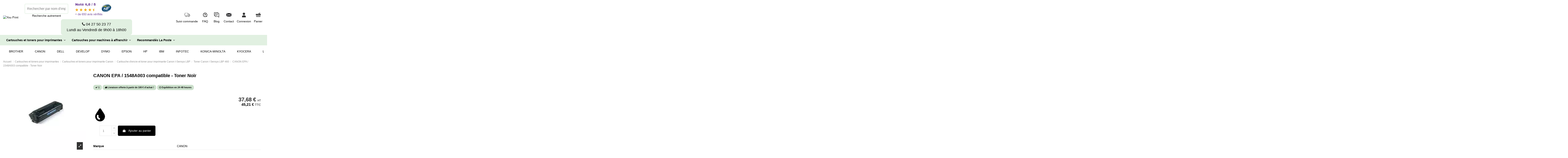

--- FILE ---
content_type: text/html; charset=utf-8
request_url: https://www.you-print.fr/toner-canon-i-sensys-lbp-460/511-fx10-0263b002.html
body_size: 29182
content:
<!doctype html>
<html lang="fr">

<head>
    
        
  <meta charset="utf-8">


  <meta http-equiv="x-ua-compatible" content="ie=edge">



  


  




  <title>Toner CANON EPA / 1548 A 003 Noir compatible | YOU-PRINT</title>
  
    
  
  
    
  
  <meta name="description" content="Offre pro sur vos Toner Noirs de la marque CANON  : Enomisez sur les impressions avec la référence EPA / 1548A003 pour votre imprimante CANON. Découvrez une impression parfaitement fiable.">
  <meta name="keywords" content="EPA, 1548 A 003, 1548A003, 1548 A 003,">
    
      <link rel="canonical" href="https://www.you-print.fr/toner-canon-i-sensys-lbp-460/511-fx10-0263b002.html">
    

  
      

  
     <script type="application/ld+json">
 {
   "@context": "https://schema.org",
   "@type": "Organization",
   "name" : "You Print",
   "url" : "https://www.you-print.fr/"
    }
</script>

<script type="application/ld+json">
  {
    "@context": "https://schema.org",
    "@type": "WebPage",
    "isPartOf": {
      "@type": "WebSite",
      "url":  "https://www.you-print.fr/",
      "name": "You Print"
    },
    "name": "Toner CANON EPA / 1548 A 003 Noir compatible | YOU-PRINT",
    "url":  "https://www.you-print.fr/toner-canon-i-sensys-lbp-460/511-fx10-0263b002.html"
  }
</script>


  <script type="application/ld+json">
    {
      "@context": "https://schema.org",
      "@type": "BreadcrumbList",
      "itemListElement": [
                  {
            "@type": "ListItem",
            "position": 1,
            "name": "Accueil",
            "item": "https://www.you-print.fr/"
          },              {
            "@type": "ListItem",
            "position": 2,
            "name": "Cartouches et toners pour imprimantes",
            "item": "https://www.you-print.fr/15-cartouches-et-toners-pour-imprimantes"
          },              {
            "@type": "ListItem",
            "position": 3,
            "name": "Cartouches et toners pour imprimante Canon",
            "item": "https://www.you-print.fr/31-cartouches-et-toners-pour-imprimante-canon"
          },              {
            "@type": "ListItem",
            "position": 4,
            "name": "Cartouche d&#039;encre et toner pour imprimante Canon I-Sensys LBP",
            "item": "https://www.you-print.fr/2937-cartouche-d-encre-et-toner-pour-imprimante-canon-i-sensys-lbp"
          },              {
            "@type": "ListItem",
            "position": 5,
            "name": "Toner Canon I Sensys LBP 460",
            "item": "https://www.you-print.fr/4425-toner-canon-i-sensys-lbp-460"
          },              {
            "@type": "ListItem",
            "position": 6,
            "name": "CANON EPA / 1548A003 compatible - Toner Noir",
            "item": "https://www.you-print.fr/toner-canon-i-sensys-lbp-460/511-fx10-0263b002.html"
          }          ]
    }
  </script>


  

  
    <script type="application/ld+json">
  {
    "@context": "https://schema.org/",
    "@type": "Product",
    "@id": "#product-snippet-id",
    "name": "CANON EPA / 1548A003 compatible - Toner Noir",
    "description": "Offre pro sur vos Toner Noirs de la marque CANON  : Enomisez sur les impressions avec la référence EPA / 1548A003 pour votre imprimante CANON. Découvrez une impression parfaitement fiable.",
    "category": "Toner Canon I Sensys LBP 460",
    "image" :"https://www.you-print.fr/9717-home_default/fx10-0263b002.jpg",    "sku": "YP1548A003",
    "mpn": "YP1548A003"
        ,
    "brand": {
      "@type": "Brand",
      "name": "CANON"
    }
                ,
    "offers": {
      "@type": "Offer",
      "priceCurrency": "EUR",
      "name": "CANON EPA / 1548A003 compatible - Toner Noir",
      "price": "37.67",
      "url": "https://www.you-print.fr/toner-canon-i-sensys-lbp-460/511-fx10-0263b002.html",
      "priceValidUntil": "2026-01-14",
              "image": ["https://www.you-print.fr/606-thickbox_default/fx10-0263b002.webp","https://www.you-print.fr/9717-thickbox_default/fx10-0263b002.webp"],
            "sku": "YP1548A003",
      "mpn": "YP1548A003",
                    "availability": "https://schema.org/InStock",
      "seller": {
        "@type": "Organization",
        "name": "You Print"
      }
    }
      }
</script>


  
    
  



    <meta property="og:type" content="product">
    <meta property="og:url" content="https://www.you-print.fr/toner-canon-i-sensys-lbp-460/511-fx10-0263b002.html">
    <meta property="og:title" content="Toner CANON EPA / 1548 A 003 Noir compatible | YOU-PRINT">
    <meta property="og:site_name" content="You Print">
    <meta property="og:description" content="Offre pro sur vos Toner Noirs de la marque CANON  : Enomisez sur les impressions avec la référence EPA / 1548A003 pour votre imprimante CANON. Découvrez une impression parfaitement fiable.">
            <meta property="og:image" content="https://www.you-print.fr/9717-thickbox_default/fx10-0263b002.webp">
        <meta property="og:image:width" content="1100">
        <meta property="og:image:height" content="1422">
        <link rel="preload" href="https://www.you-print.fr/9717-thickbox_default/fx10-0263b002.webp" as="image" fetchpriority="high">
    <link rel="preload" href="https://www.you-print.fr/9717-large_default/fx10-0263b002.webp" as="image" fetchpriority="high">
            <link rel="preload" href="https://www.you-print.fr/606-large_default/fx10-0263b002.webp" as="image" fetchpriority="high">
            <link rel="preload" href="https://www.you-print.fr/9717-large_default/fx10-0263b002.webp" as="image" fetchpriority="high">
    




      <meta name="viewport" content="initial-scale=1,user-scalable=no,maximum-scale=1,width=device-width">
  


  <meta name="theme-color" content="#47bfa5">
  <meta name="msapplication-navbutton-color" content="#47bfa5">


  <link rel="icon" type="image/vnd.microsoft.icon" href="https://www.you-print.fr/img/favicon.ico?1766341197">
  <link rel="shortcut icon" type="image/x-icon" href="https://www.you-print.fr/img/favicon.ico?1766341197">
      <link rel="apple-touch-icon" href="/img/cms/logo-1702289024.webp">
        <link rel="icon" sizes="192x192" href="/img/cms/logo-1702289024.webp">
  




      <link rel="stylesheet" href="https://www.you-print.fr/themes/warehousechild/assets/cache/theme-11b4ed551.css" type="text/css" media="all">

<link rel="preload" fetchpriority="high" as="image" href="/img/cms/logo-1702289024.svg" type="image/svg">




<link rel="preload" as="font"
      href="https://www.you-print.fr/themes/warehouse/assets/css/font-awesome/fonts/fontawesome-webfont.woff?v=4.7.0"
      type="font/woff" crossorigin="anonymous">
<link rel="preload" as="font"
      href="https://www.you-print.fr/themes/warehouse/assets/css/font-awesome/fonts/fontawesome-webfont.woff2?v=4.7.0"
      type="font/woff2" crossorigin="anonymous">


<link  rel="preload stylesheet"  as="style" href="https://www.you-print.fr/themes/warehouse/assets/css/font-awesome/css/font-awesome-preload.css"
       type="text/css" crossorigin="anonymous">





  

  <script type="4013f674373b3794961bef7d-text/javascript">
        var elementorFrontendConfig = {"isEditMode":"","stretchedSectionContainer":"","instagramToken":"https:\/\/www.instagram.com\/","is_rtl":false,"ajax_csfr_token_url":"https:\/\/www.you-print.fr\/module\/iqitelementor\/Actions?process=handleCsfrToken&ajax=1"};
        var iqitTheme = {"rm_sticky":"down","rm_breakpoint":0,"op_preloader":"0","cart_style":"side","cart_confirmation":"open","h_layout":"2","f_fixed":"","f_layout":"1","h_absolute":"0","h_sticky":"menu","hw_width":"fullwidth","mm_content":"desktop","hm_submenu_width":"default","h_search_type":"full","pl_lazyload":true,"pl_infinity":false,"pl_rollover":false,"pl_crsl_autoplay":false,"pl_slider_ld":5,"pl_slider_d":4,"pl_slider_t":3,"pl_slider_p":2,"pp_thumbs":"bottom","pp_zoom":"inner","pp_image_layout":"carousel","pp_tabs":"section","pl_grid_qty":false};
        var iqitextendedproduct = {"speed":"70","hook":"modal"};
        var iqitfdc_from = 100;
        var iqitmegamenu = {"sticky":"false","containerSelector":"#wrapper > .container"};
        var prestashop = {"cart":{"products":[],"totals":{"total":{"type":"total","label":"Total","amount":0,"value":"0,00\u00a0\u20ac"},"total_including_tax":{"type":"total","label":"Total TTC\u00a0:","amount":0,"value":"0,00\u00a0\u20ac"},"total_excluding_tax":{"type":"total","label":"Total HT\u00a0:","amount":0,"value":"0,00\u00a0\u20ac"}},"subtotals":{"products":{"type":"products","label":"Sous-total","amount":0,"value":"0,00\u00a0\u20ac"},"discounts":null,"shipping":{"type":"shipping","label":"Livraison","amount":0,"value":""},"tax":null},"products_count":0,"summary_string":"0 articles","vouchers":{"allowed":1,"added":[]},"discounts":[],"minimalPurchase":0,"minimalPurchaseRequired":""},"currency":{"id":1,"name":"Euro","iso_code":"EUR","iso_code_num":"978","sign":"\u20ac"},"customer":{"lastname":null,"firstname":null,"email":null,"birthday":null,"newsletter":null,"newsletter_date_add":null,"optin":null,"website":null,"company":null,"siret":null,"ape":null,"is_logged":false,"gender":{"type":null,"name":null},"addresses":[]},"country":{"id_zone":9,"id_currency":1,"call_prefix":33,"iso_code":"FR","active":"1","contains_states":"0","need_identification_number":"0","need_zip_code":"1","zip_code_format":"NNNNN","display_tax_label":"1","name":"France","id":8},"language":{"name":"Fran\u00e7ais (French)","iso_code":"fr","locale":"fr-FR","language_code":"fr","active":"1","is_rtl":"0","date_format_lite":"d\/m\/Y","date_format_full":"d\/m\/Y H:i:s","id":1},"page":{"title":"","canonical":"https:\/\/www.you-print.fr\/toner-canon-i-sensys-lbp-460\/511-fx10-0263b002.html","meta":{"title":"Toner CANON EPA \/ 1548 A 003 Noir compatible | YOU-PRINT","description":"Offre pro sur vos Toner Noirs de la marque CANON  : Enomisez sur les impressions avec la r\u00e9f\u00e9rence EPA \/ 1548A003 pour votre imprimante CANON. D\u00e9couvrez une impression parfaitement fiable.","keywords":"EPA, 1548 A 003, 1548A003, 1548 A 003,","robots":"index"},"page_name":"product","body_classes":{"lang-fr":true,"lang-rtl":false,"country-FR":true,"currency-EUR":true,"layout-full-width":true,"page-product":true,"tax-display-enabled":true,"page-customer-account":false,"product-id-511":true,"product-CANON EPA \/ 1548A003 compatible - Toner Noir":true,"product-id-category-4425":true,"product-id-manufacturer-3":true,"product-id-supplier-0":true,"product-available-for-order":true},"admin_notifications":[],"password-policy":{"feedbacks":{"0":"Tr\u00e8s faible","1":"Faible","2":"Moyenne","3":"Fort","4":"Tr\u00e8s fort","Straight rows of keys are easy to guess":"Les suites de touches sur le clavier sont faciles \u00e0 deviner","Short keyboard patterns are easy to guess":"Les mod\u00e8les courts sur le clavier sont faciles \u00e0 deviner.","Use a longer keyboard pattern with more turns":"Utilisez une combinaison de touches plus longue et plus complexe.","Repeats like \"aaa\" are easy to guess":"Les r\u00e9p\u00e9titions (ex. : \"aaa\") sont faciles \u00e0 deviner.","Repeats like \"abcabcabc\" are only slightly harder to guess than \"abc\"":"Les r\u00e9p\u00e9titions (ex. : \"abcabcabc\") sont seulement un peu plus difficiles \u00e0 deviner que \"abc\".","Sequences like abc or 6543 are easy to guess":"Les s\u00e9quences (ex. : abc ou 6543) sont faciles \u00e0 deviner.","Recent years are easy to guess":"Les ann\u00e9es r\u00e9centes sont faciles \u00e0 deviner.","Dates are often easy to guess":"Les dates sont souvent faciles \u00e0 deviner.","This is a top-10 common password":"Ce mot de passe figure parmi les 10 mots de passe les plus courants.","This is a top-100 common password":"Ce mot de passe figure parmi les 100 mots de passe les plus courants.","This is a very common password":"Ceci est un mot de passe tr\u00e8s courant.","This is similar to a commonly used password":"Ce mot de passe est similaire \u00e0 un mot de passe couramment utilis\u00e9.","A word by itself is easy to guess":"Un mot seul est facile \u00e0 deviner.","Names and surnames by themselves are easy to guess":"Les noms et les surnoms seuls sont faciles \u00e0 deviner.","Common names and surnames are easy to guess":"Les noms et les pr\u00e9noms courants sont faciles \u00e0 deviner.","Use a few words, avoid common phrases":"Utilisez quelques mots, \u00e9vitez les phrases courantes.","No need for symbols, digits, or uppercase letters":"Pas besoin de symboles, de chiffres ou de majuscules.","Avoid repeated words and characters":"\u00c9viter de r\u00e9p\u00e9ter les mots et les caract\u00e8res.","Avoid sequences":"\u00c9viter les s\u00e9quences.","Avoid recent years":"\u00c9vitez les ann\u00e9es r\u00e9centes.","Avoid years that are associated with you":"\u00c9vitez les ann\u00e9es qui vous sont associ\u00e9es.","Avoid dates and years that are associated with you":"\u00c9vitez les dates et les ann\u00e9es qui vous sont associ\u00e9es.","Capitalization doesn't help very much":"Les majuscules ne sont pas tr\u00e8s utiles.","All-uppercase is almost as easy to guess as all-lowercase":"Un mot de passe tout en majuscules est presque aussi facile \u00e0 deviner qu'un mot de passe tout en minuscules.","Reversed words aren't much harder to guess":"Les mots invers\u00e9s ne sont pas beaucoup plus difficiles \u00e0 deviner.","Predictable substitutions like '@' instead of 'a' don't help very much":"Les substitutions pr\u00e9visibles comme '\"@\" au lieu de \"a\" n'aident pas beaucoup.","Add another word or two. Uncommon words are better.":"Ajoutez un autre mot ou deux. Pr\u00e9f\u00e9rez les mots peu courants."}}},"shop":{"name":"You Print","logo":"https:\/\/www.you-print.fr\/img\/logo-1766341197.jpg","stores_icon":"https:\/\/www.you-print.fr\/img\/logo_stores.png","favicon":"https:\/\/www.you-print.fr\/img\/favicon.ico"},"core_js_public_path":"\/themes\/","urls":{"base_url":"https:\/\/www.you-print.fr\/","current_url":"https:\/\/www.you-print.fr\/toner-canon-i-sensys-lbp-460\/511-fx10-0263b002.html","shop_domain_url":"https:\/\/www.you-print.fr","img_ps_url":"https:\/\/www.you-print.fr\/img\/","img_cat_url":"https:\/\/www.you-print.fr\/img\/c\/","img_lang_url":"https:\/\/www.you-print.fr\/img\/l\/","img_prod_url":"https:\/\/www.you-print.fr\/img\/p\/","img_manu_url":"https:\/\/www.you-print.fr\/img\/m\/","img_sup_url":"https:\/\/www.you-print.fr\/img\/su\/","img_ship_url":"https:\/\/www.you-print.fr\/img\/s\/","img_store_url":"https:\/\/www.you-print.fr\/img\/st\/","img_col_url":"https:\/\/www.you-print.fr\/img\/co\/","img_url":"https:\/\/www.you-print.fr\/themes\/warehouse\/assets\/img\/","css_url":"https:\/\/www.you-print.fr\/themes\/warehouse\/assets\/css\/","js_url":"https:\/\/www.you-print.fr\/themes\/warehouse\/assets\/js\/","pic_url":"https:\/\/www.you-print.fr\/upload\/","theme_assets":"https:\/\/www.you-print.fr\/themes\/warehouse\/assets\/","theme_dir":"https:\/\/www.you-print.fr\/var\/www\/you-print.fr\/public\/themes\/warehousechild\/","child_theme_assets":"https:\/\/www.you-print.fr\/themes\/warehousechild\/assets\/","child_img_url":"https:\/\/www.you-print.fr\/themes\/warehousechild\/assets\/img\/","child_css_url":"https:\/\/www.you-print.fr\/themes\/warehousechild\/assets\/css\/","child_js_url":"https:\/\/www.you-print.fr\/themes\/warehousechild\/assets\/js\/","pages":{"address":"https:\/\/www.you-print.fr\/adresse","addresses":"https:\/\/www.you-print.fr\/adresses","authentication":"https:\/\/www.you-print.fr\/connexion","manufacturer":"https:\/\/www.you-print.fr\/fabricants","cart":"https:\/\/www.you-print.fr\/panier","category":"https:\/\/www.you-print.fr\/index.php?controller=category","cms":"https:\/\/www.you-print.fr\/index.php?controller=cms","contact":"https:\/\/www.you-print.fr\/nous-contacter","discount":"https:\/\/www.you-print.fr\/reduction","guest_tracking":"https:\/\/www.you-print.fr\/suivi-commande-invite","history":"https:\/\/www.you-print.fr\/historique-commandes","identity":"https:\/\/www.you-print.fr\/identite","index":"https:\/\/www.you-print.fr\/","my_account":"https:\/\/www.you-print.fr\/mon-compte","order_confirmation":"https:\/\/www.you-print.fr\/confirmation-commande","order_detail":"https:\/\/www.you-print.fr\/index.php?controller=order-detail","order_follow":"https:\/\/www.you-print.fr\/suivi-commande","order":"https:\/\/www.you-print.fr\/commande","order_return":"https:\/\/www.you-print.fr\/index.php?controller=order-return","order_slip":"https:\/\/www.you-print.fr\/avoirs","pagenotfound":"https:\/\/www.you-print.fr\/page-introuvable","password":"https:\/\/www.you-print.fr\/recuperation-mot-de-passe","pdf_invoice":"https:\/\/www.you-print.fr\/index.php?controller=pdf-invoice","pdf_order_return":"https:\/\/www.you-print.fr\/index.php?controller=pdf-order-return","pdf_order_slip":"https:\/\/www.you-print.fr\/index.php?controller=pdf-order-slip","prices_drop":"https:\/\/www.you-print.fr\/promotions","product":"https:\/\/www.you-print.fr\/index.php?controller=product","registration":"https:\/\/www.you-print.fr\/index.php?controller=registration","search":"https:\/\/www.you-print.fr\/recherche","sitemap":"https:\/\/www.you-print.fr\/plan-site","stores":"https:\/\/www.you-print.fr\/magasins","supplier":"https:\/\/www.you-print.fr\/fournisseur","new_products":"https:\/\/www.you-print.fr\/nouveaux-produits","brands":"https:\/\/www.you-print.fr\/fabricants","register":"https:\/\/www.you-print.fr\/index.php?controller=registration","order_login":"https:\/\/www.you-print.fr\/commande?login=1"},"alternative_langs":[],"actions":{"logout":"https:\/\/www.you-print.fr\/?mylogout="},"no_picture_image":{"bySize":{"small_default":{"url":"https:\/\/www.you-print.fr\/img\/p\/fr-default-small_default.jpg","width":98,"height":127},"cart_default":{"url":"https:\/\/www.you-print.fr\/img\/p\/fr-default-cart_default.jpg","width":125,"height":162},"home_default":{"url":"https:\/\/www.you-print.fr\/img\/p\/fr-default-home_default.jpg","width":236,"height":305},"large_default":{"url":"https:\/\/www.you-print.fr\/img\/p\/fr-default-large_default.jpg","width":381,"height":492},"medium_default":{"url":"https:\/\/www.you-print.fr\/img\/p\/fr-default-medium_default.jpg","width":452,"height":584},"thickbox_default":{"url":"https:\/\/www.you-print.fr\/img\/p\/fr-default-thickbox_default.jpg","width":1100,"height":1422}},"small":{"url":"https:\/\/www.you-print.fr\/img\/p\/fr-default-small_default.jpg","width":98,"height":127},"medium":{"url":"https:\/\/www.you-print.fr\/img\/p\/fr-default-large_default.jpg","width":381,"height":492},"large":{"url":"https:\/\/www.you-print.fr\/img\/p\/fr-default-thickbox_default.jpg","width":1100,"height":1422},"legend":""}},"configuration":{"display_taxes_label":true,"display_prices_tax_incl":false,"is_catalog":false,"show_prices":true,"opt_in":{"partner":false},"quantity_discount":{"type":"discount","label":"Remise sur prix unitaire"},"voucher_enabled":1,"return_enabled":1},"field_required":[],"breadcrumb":{"links":[{"title":"Accueil","url":"https:\/\/www.you-print.fr\/"},{"title":"Cartouches et toners pour imprimantes","url":"https:\/\/www.you-print.fr\/15-cartouches-et-toners-pour-imprimantes"},{"title":"Cartouches et toners pour imprimante Canon","url":"https:\/\/www.you-print.fr\/31-cartouches-et-toners-pour-imprimante-canon"},{"title":"Cartouche d'encre et toner pour imprimante Canon I-Sensys LBP","url":"https:\/\/www.you-print.fr\/2937-cartouche-d-encre-et-toner-pour-imprimante-canon-i-sensys-lbp"},{"title":"Toner Canon I Sensys LBP 460","url":"https:\/\/www.you-print.fr\/4425-toner-canon-i-sensys-lbp-460"},{"title":"CANON EPA \/ 1548A003 compatible - Toner Noir","url":"https:\/\/www.you-print.fr\/toner-canon-i-sensys-lbp-460\/511-fx10-0263b002.html"}],"count":6},"link":{"protocol_link":"https:\/\/","protocol_content":"https:\/\/"},"time":1767132859,"static_token":"e1f153430e4a60c94e3e0aea41d6dfa7","token":"3638d27ab8591686c248745ddcf2cb50","debug":false};
      </script>



  


    
            <meta property="product:pretax_price:amount" content="37.67">
        <meta property="product:pretax_price:currency" content="EUR">
        <meta property="product:price:amount" content="37.67">
        <meta property="product:price:currency" content="EUR">
        
    

     <!-- Google tag (gtag.js) -->
<script async src="https://www.googletagmanager.com/gtag/js?id=AW-16699671505" type="4013f674373b3794961bef7d-text/javascript">
</script>
<script type="4013f674373b3794961bef7d-text/javascript">
  window.dataLayer = window.dataLayer || [];
  function gtag(){dataLayer.push(arguments);}
  gtag('js', new Date());

  gtag('config', 'AW-16699671505');
</script> </head>

<body id="product" class="lang-fr country-fr currency-eur layout-full-width page-product tax-display-enabled product-id-511 product-canon-epa-1548a003-compatible-toner-noir product-id-category-4425 product-id-manufacturer-3 product-id-supplier-0 product-available-for-order body-desktop-header-style-w-2">


    




    


<main id="main-page-content"  >
    
            

    <header id="header" class="desktop-header-style-w-2">
        
            
  <div class="header-banner">
    
  </div>




            <nav class="header-nav">
        <div class="container">
    
        <div class="row justify-content-between">
            <div class="col col-auto col-md left-nav">
                                            <div class="block-iqitlinksmanager block-iqitlinksmanager-2 block-links-inline d-inline-block">
            <ul>
                                                            <li>
                            <a
                                    href="https://www.you-print.fr/15-cartouches-et-toners-pour-imprimantes"
                                    title="YOU-PRINT vous livre en 24 heures toutes vos références de toners et cartouches  BROTHER, HP, Canon, Epson et toutes les autres marques au meilleur prix"                                                                >
                                Cartouches et toners pour imprimantes
                            </a>
                        </li>
                                                                                <li>
                            <a
                                    href="https://www.you-print.fr/16-cartouches-pour-machine-a-affranchir"
                                    title="YOU-PRINT commercialise les cartouches d&#039;encre pour vos machine à affranchir PITNEY BOWES, NEOPOST, FRAMA et FRANCOTYP au meilleur prix du web"                                                                >
                                Cartouches pour machine à affranchir
                            </a>
                        </li>
                                                                                <li>
                            <a
                                    href="https://www.you-print.fr/29-recommandes-la-poste"
                                    title="YOU-PRINT propose tous les documents postaux, tel que les recommandés A4 avec accusé de réception ou les liasses guichets au tarif professionnel."                                                                >
                                Recommandés La Poste
                            </a>
                        </li>
                                                </ul>
        </div>
    
            </div>
            <div class="col col-auto center-nav text-center">
                
             </div>
            <div class="col col-auto col-md right-nav text-right">
                <!-- Module Presta Blog -->
<div id="_prestablog_index">
	<div>
		<a title="Blog" href="https://www.you-print.fr/blog">
			Blog
		</a>
	</div>
</div>
<!-- /Module Presta Blog -->

             </div>
        </div>

                        </div>
            </nav>
        



<div id="desktop-header" class="desktop-header-style-2">
    
            <div class="header-top">
    <div id="desktop-header-container" class="container">
        <div class="row align-items-center">
                            <div class="col col-auto col-header-left">
                    <div id="desktop_logo">
                        <a href="https://www.you-print.fr/">
                            
    <a href="https://www.you-print.fr/">
        <img
                class="logo img-fluid"
                src=""
                alt="You Print"
                width=""
                height="">
    </a>

                        </a>
                    </div>
                    
                </div>
                <div class="col col-header-center">
                                        <!-- Block search module TOP -->
<div class="row align-items-center">

    <div class="col-lg-4 text-center">

        <div id="default-search-form">
            <div class="block-search-printer">
    <div class="search-container-module">
        <input id="search-printer" class="js-search-printer form-control"
               name="printer"
               type="text"
               placeholder="Rechercher par nom d'imprimante"
               data-search-url="https://www.you-print.fr/module/websourcesearchprinter/list"/>
    </div>
    <div class="listprinterresults d-none">
    </div>
</div>
            <a style="position: relative; top: -15px;" href="javascript:void(0);" id="toggle-to-alternate">Recherche autrement</a>
        </div>

        <!-- Block search module TOP -->
        <div id="alternate-search-form" class="search-widget-header" style="display: none;" data-search-controller-url="https://www.you-print.fr/module/iqitsearch/searchiqit">
            <form method="get" action="https://www.you-print.fr/module/iqitsearch/searchiqit">
                <div class="input-group">
                    <input type="text" name="s" value="" data-all-text="Show all results"
                           data-blog-text="Blog post"
                           data-product-text="Product"
                           data-brands-text="Marque"
                           autocomplete="off" autocorrect="off" autocapitalize="off" spellcheck="false"
                           placeholder="Rechercher dans le catalogue" class="form-control form-search-control" />
                </div>
            </form>
            <a href="javascript:void(0);" id="toggle-to-default">Revenir par imprimantes</a>
        </div>
        <!-- /Block search module TOP -->
    </div>

    <div class="col-lg-3">
        <a href="https://www.avis-verifies.com/avis-clients/you-print.fr" target="_blank">
            <img src="../../../img/note_desktop.webp" alt="Avis vérifiés" width="185.5" height="75"/>
        </a>
    </div>
    <div class="row header-horaire">
        <a href="tel:04 27 50 23 77"><i class="fa fa-phone" aria-hidden="true"></i> 04 27 50 23 77</a>
        <span>Lundi au Vendredi de 9h00 à 18h00</span>
    </div>
</div>


<script type="4013f674373b3794961bef7d-text/javascript">
    document.addEventListener('DOMContentLoaded', function() {
        document.getElementById('toggle-to-alternate').addEventListener('click', function() {
            document.getElementById('default-search-form').style.display = 'none';
            document.getElementById('alternate-search-form').style.display = 'block';
        });

        document.getElementById('toggle-to-default').addEventListener('click', function() {
            document.getElementById('default-search-form').style.display = 'block';
            document.getElementById('alternate-search-form').style.display = 'none';
        });
    });
</script>
<!-- /Block search module TOP -->


                    
                </div>
                        <div class="col col-auto col-header-right">
                <div class="row no-gutters justify-content-end">
                    <div class="col col-auto header-btn-w header-user-btn-w header-icon-custom livraison-logo">
                            <a href="/suivi-commande-invite" title="Suivi" rel="nofollow"
                               class="header-btn header-user-btn suivi">
                                <svg xmlns="http://www.w3.org/2000/svg" xmlns:xlink="http://www.w3.org/1999/xlink" zoomAndPan="magnify"
     viewBox="0 0 375 374.999991" preserveAspectRatio="xMidYMid meet" version="1.0">
    <defs>
        <clipPath id="c0cd7f3edc">
            <path d="M 4.601562 135 L 76 135 L 76 147 L 4.601562 147 Z M 4.601562 135 " clip-rule="nonzero"/>
        </clipPath>
        <clipPath id="daf2f30dd2">
            <path d="M 240 119 L 370.601562 119 L 370.601562 269 L 240 269 Z M 240 119 " clip-rule="nonzero"/>
        </clipPath>
        <clipPath id="fdae7c3384">
            <path d="M 62 70.777344 L 249 70.777344 L 249 240 L 62 240 Z M 62 70.777344 " clip-rule="nonzero"/>
        </clipPath>
    </defs>
    <g clip-path="url(#c0cd7f3edc)">
        <path fill="#ffffff"
              d="M 69.699219 146.796875 L 10.285156 146.796875 C 7.203125 146.796875 4.714844 144.3125 4.714844 141.234375 C 4.714844 138.15625 7.203125 135.671875 10.285156 135.671875 L 69.699219 135.671875 C 72.78125 135.671875 75.269531 138.15625 75.269531 141.234375 C 75.269531 144.3125 72.78125 146.796875 69.699219 146.796875 Z M 69.699219 146.796875 "
              fill-opacity="1" fill-rule="nonzero"/>
    </g>
    <path fill="#ffffff"
          d="M 69.699219 176.460938 L 32.566406 176.460938 C 29.484375 176.460938 26.996094 173.976562 26.996094 170.898438 C 26.996094 167.820312 29.484375 165.335938 32.566406 165.335938 L 69.699219 165.335938 C 72.78125 165.335938 75.269531 167.820312 75.269531 170.898438 C 75.269531 173.976562 72.78125 176.460938 69.699219 176.460938 Z M 69.699219 176.460938 "
          fill-opacity="1" fill-rule="nonzero"/>
    <path fill="#ffffff"
          d="M 69.699219 206.128906 L 54.847656 206.128906 C 51.765625 206.128906 49.277344 203.644531 49.277344 200.566406 C 49.277344 197.488281 51.765625 195.003906 54.847656 195.003906 L 69.699219 195.003906 C 72.78125 195.003906 75.269531 197.488281 75.269531 200.566406 C 75.269531 203.644531 72.78125 206.128906 69.699219 206.128906 Z M 69.699219 206.128906 "
          fill-opacity="1" fill-rule="nonzero"/>
    <g clip-path="url(#daf2f30dd2)">
        <path fill="#ffffff"
              d="M 349.910156 268.277344 L 335.132812 268.277344 C 332.050781 268.277344 329.5625 265.792969 329.5625 262.714844 C 329.5625 259.636719 332.050781 257.152344 335.132812 257.152344 L 349.910156 257.152344 C 355.109375 257.152344 359.34375 252.925781 359.34375 247.734375 L 359.34375 210.28125 C 359.34375 201.121094 356.039062 192.222656 350.097656 185.289062 L 313.148438 142.234375 C 307.023438 135.078125 298.109375 131 288.679688 131 L 246.269531 131 C 243.1875 131 240.703125 128.515625 240.703125 125.4375 C 240.703125 122.359375 243.1875 119.875 246.269531 119.875 L 288.679688 119.875 C 301.378906 119.875 313.371094 125.398438 321.617188 135.003906 L 358.5625 178.054688 C 366.25 187.03125 370.519531 198.488281 370.519531 210.28125 L 370.519531 247.734375 C 370.519531 259.046875 361.3125 268.277344 349.949219 268.277344 Z M 349.910156 268.277344 "
              fill-opacity="1" fill-rule="nonzero"/>
    </g>
    <path fill="#ffffff"
          d="M 263.128906 268.277344 L 188.601562 268.277344 C 185.519531 268.277344 183.03125 265.792969 183.03125 262.714844 C 183.03125 259.636719 185.519531 257.152344 188.601562 257.152344 L 263.128906 257.152344 C 266.210938 257.152344 268.699219 259.636719 268.699219 262.714844 C 268.699219 265.792969 266.210938 268.277344 263.128906 268.277344 Z M 263.128906 268.277344 "
          fill-opacity="1" fill-rule="nonzero"/>
    <path fill="#ffffff"
          d="M 116.488281 268.277344 L 88.785156 268.277344 C 74.488281 268.277344 62.867188 256.671875 62.867188 242.394531 L 62.867188 222.445312 C 62.867188 219.367188 65.355469 216.882812 68.4375 216.882812 C 71.519531 216.882812 74.007812 219.367188 74.007812 222.445312 L 74.007812 242.394531 C 74.007812 250.554688 80.652344 257.152344 88.785156 257.152344 L 116.488281 257.152344 C 119.570312 257.152344 122.058594 259.636719 122.058594 262.714844 C 122.058594 265.792969 119.570312 268.277344 116.488281 268.277344 Z M 116.488281 268.277344 "
          fill-opacity="1" fill-rule="nonzero"/>
    <g clip-path="url(#fdae7c3384)">
        <path fill="#ffffff"
              d="M 243.300781 239.503906 C 240.21875 239.503906 237.730469 237.019531 237.730469 233.941406 L 237.730469 96.660156 C 237.730469 88.5 231.082031 81.902344 222.953125 81.902344 L 88.75 81.902344 C 80.578125 81.902344 73.96875 88.539062 73.96875 96.660156 L 73.96875 119.875 C 73.96875 122.953125 71.480469 125.4375 68.398438 125.4375 C 65.316406 125.4375 62.828125 122.953125 62.828125 119.875 L 62.828125 96.660156 C 62.828125 82.382812 74.453125 70.777344 88.75 70.777344 L 222.914062 70.777344 C 237.210938 70.777344 248.832031 82.382812 248.832031 96.660156 L 248.832031 233.941406 C 248.832031 237.019531 246.34375 239.503906 243.261719 239.503906 Z M 243.300781 239.503906 "
              fill-opacity="1" fill-rule="nonzero"/>
    </g>
    <path fill="#ffffff"
          d="M 151.914062 302.800781 C 130.152344 302.800781 112.476562 285.152344 112.476562 263.421875 C 112.476562 241.691406 130.152344 224.039062 151.914062 224.039062 C 173.675781 224.039062 191.351562 241.691406 191.351562 263.421875 C 191.351562 285.152344 173.675781 302.800781 151.914062 302.800781 Z M 151.914062 235.164062 C 136.316406 235.164062 123.617188 247.847656 123.617188 263.421875 C 123.617188 278.996094 136.316406 291.679688 151.914062 291.679688 C 167.511719 291.679688 180.210938 278.996094 180.210938 263.421875 C 180.210938 247.847656 167.511719 235.164062 151.914062 235.164062 Z M 151.914062 235.164062 "
          fill-opacity="1" fill-rule="nonzero"/>
    <path fill="#ffffff"
          d="M 298.890625 303.988281 C 277.128906 303.988281 259.453125 286.339844 259.453125 264.609375 C 259.453125 242.878906 277.128906 225.226562 298.890625 225.226562 C 320.652344 225.226562 338.328125 242.878906 338.328125 264.609375 C 338.328125 286.339844 320.652344 303.988281 298.890625 303.988281 Z M 298.890625 236.351562 C 283.292969 236.351562 270.59375 249.03125 270.59375 264.609375 C 270.59375 280.183594 283.292969 292.863281 298.890625 292.863281 C 314.484375 292.863281 327.1875 280.183594 327.1875 264.609375 C 327.1875 249.03125 314.484375 236.351562 298.890625 236.351562 Z M 298.890625 236.351562 "
          fill-opacity="1" fill-rule="nonzero"/>
    <path fill="#ffffff"
          d="M 364.023438 207.128906 L 316.007812 207.128906 C 304.496094 207.128906 295.140625 197.785156 295.140625 186.289062 L 295.140625 152.953125 C 295.140625 149.875 297.628906 147.390625 300.710938 147.390625 C 303.792969 147.390625 306.28125 149.875 306.28125 152.953125 L 306.28125 186.289062 C 306.28125 191.628906 310.625 196.003906 316.007812 196.003906 L 364.023438 196.003906 C 367.105469 196.003906 369.59375 198.488281 369.59375 201.566406 C 369.59375 204.644531 367.105469 207.128906 364.023438 207.128906 Z M 364.023438 207.128906 "
          fill-opacity="1" fill-rule="nonzero"/>
</svg>                                <span class="title">Suivi commande</span>
                            </a>
                    </div>

                    <div class="col col-auto header-btn-w header-user-btn-w header-icon-custom">
                        <a href="https://www.you-print.fr/content/37-faq-pour-cartouches-et-toner-d-imprimantes" title="FAQ"
                           rel="nofollow" class="header-btn header-user-btn">
                                <svg width="24px" height="24px" viewBox="0 0 24 24" xmlns="http://www.w3.org/2000/svg">
        <g id="SVGRepo_bgCarrier" stroke-width="0"></g>
        <g id="SVGRepo_tracerCarrier" stroke-linecap="round" stroke-linejoin="round"></g>
        <g id="SVGRepo_iconCarrier">
            <path d="M16.8594854,20.7417567 C15.3870177,21.5619833 13.7245582,22 12,22 C6.4771525,22 2,17.5228475 2,12 C2,6.4771525 6.4771525,2 12,2 C17.5228475,2 22,6.4771525 22,12 C22,13.7245582 21.5619833,15.3870177 20.7417567,16.8594854 L21.0946904,21.0946904 L16.8594854,20.7417567 Z M16.3916038,18.6958341 L18.9053096,18.9053096 L18.6958341,16.3916038 L18.8621131,16.1149882 C19.6030308,14.8824253 20,13.4715357 20,12 C20,7.581722 16.418278,4 12,4 C7.581722,4 4,7.581722 4,12 C4,16.418278 7.581722,20 12,20 C13.4715357,20 14.8824253,19.6030308 16.1149882,18.8621131 L16.3916038,18.6958341 Z M12.0003283,16.9983464 C11.4478622,16.9983464 11,16.5506311 11,15.9983464 C11,15.4460616 11.4478622,14.9983464 12.0003283,14.9983464 C12.5527943,14.9983464 13.0006565,15.4460616 13.0006565,15.9983464 C13.0006565,16.5506311 12.5527943,16.9983464 12.0003283,16.9983464 Z M13,14 L11,14 L11,13 C11,12.2626932 11.3827392,11.7004784 11.9774877,11.2286498 C12.1564111,11.0867055 12.2101653,11.0510845 12.5339634,10.8458119 C12.8225361,10.6628706 13,10.3473166 13,10 C13,9.44771525 12.5522847,9 12,9 C11.4477153,9 11,9.44771525 11,10 L9,10 C9,8.34314575 10.3431458,7 12,7 C13.6568542,7 15,8.34314575 15,10 C15,11.0395627 14.4660508,11.988994 13.6048137,12.5349773 C13.3517279,12.6954217 13.3206582,12.7160104 13.2204897,12.7954765 C13.0562911,12.9257393 13,13.0084267 13,13 L13,14 Z"></path>
        </g>
    </svg>
                            <span class="title">FAQ</span>
                        </a>
                    </div>
                    <div class="col col-auto header-btn-w header-user-btn-w header-icon-custom">
                        <a href="/module-blog" title="Blog" rel="nofollow" class="header-btn header-user-btn">
                            <svg width="24px" height="21px" viewBox="0 0 32 32" fill="none" xmlns="http://www.w3.org/2000/svg">
    <g id="SVGRepo_bgCarrier" stroke-width="0"></g>
    <g id="SVGRepo_tracerCarrier" stroke-linecap="round" stroke-linejoin="round"></g>
    <g id="SVGRepo_iconCarrier">
        <g clip-path="url(#clip0_901_1004)">
            <path d="M23.875 25C23.875 25 27.937 29 28.937 30C30.547 31.609 31 31 31 30V8C31 7.447 30.553 7 30 7H8C7.447 7 7 7.447 7 8V26C7 26.553 7.447 27 8 27H22M13 15H25M13 19H18M25 4V2C25 1.437 24.604 1 24 1H2C1.447 1 1 1.447 1 2V20C1 20.553 1.447 21 2 21H7"
                  stroke="#000000" stroke-width="2" stroke-linecap="round" stroke-linejoin="round"></path>
        </g>
        <defs>
            <clipPath id="clip0_901_1004">
                <rect width="32" height="32" fill="white"></rect>
            </clipPath>
        </defs>
    </g>
</svg>                            <span class="title">Blog</span>
                        </a>
                    </div>
                    <div class="col col-auto header-btn-w header-user-btn-w header-icon-custom">
                        <a href="/nous-contacter" title="Nous Contacter" rel="nofollow"
                           class="header-btn header-user-btn">
                            <svg width="24px" height="24px" viewBox="0 -5 32 32" version="1.1" xmlns="http://www.w3.org/2000/svg"
     xmlns:xlink="http://www.w3.org/1999/xlink" fill="#000000">
    <g id="SVGRepo_bgCarrier" stroke-width="0"></g>
    <g id="SVGRepo_tracerCarrier" stroke-linecap="round" stroke-linejoin="round"></g>
    <g id="SVGRepo_iconCarrier"><title>envelope</title>
        <desc>Created with Sketch.</desc>
        <g id="icons" stroke="none" stroke-width="1" fill="none" fill-rule="evenodd">
            <g id="ui-gambling-website-lined-icnos-casinoshunter" transform="translate(-2034.000000, -289.000000)"
               fill="#1C1C1F">
                <g id="1" transform="translate(1350.000000, 120.000000)">
                    <path d="M702.968194,181.583684 L714.343639,190.683014 C714.296789,190.706522 714.249239,190.728839 714.201027,190.749925 L685.798973,190.749925 C685.750761,190.728839 685.703211,190.706522 685.656361,190.683014 L697.031494,181.583275 L698.516288,182.771272 C698.569285,182.81367 698.623685,182.853499 698.683086,182.893299 L698.683086,182.893299 L698.729719,182.923582 C698.764727,182.945761 698.800192,182.966944 698.836041,182.987184 C698.858724,182.999951 698.881568,183.012317 698.904729,183.024281 C698.936307,183.040702 698.96818,183.056371 698.999866,183.071179 C699.032594,183.086381 699.065591,183.100797 699.099054,183.114407 C699.120411,183.123161 699.14187,183.131592 699.163355,183.139789 C699.197711,183.152716 699.232303,183.164817 699.267157,183.176001 C699.294774,183.184952 699.322525,183.193386 699.350203,183.201354 C699.370482,183.207113 699.390821,183.212598 699.411307,183.217733 C699.448875,183.227333 699.486638,183.236003 699.524738,183.243856 C699.553308,183.249677 699.581963,183.254968 699.610267,183.259597 C699.64053,183.264625 699.670876,183.269064 699.701694,183.273009 C699.729987,183.27658 699.75833,183.279641 699.786318,183.282134 C699.818657,183.285053 699.851051,183.287311 699.883816,183.288924 C699.913439,183.29037 699.943083,183.291263 699.972453,183.291614 C700.004128,183.291985 700.035816,183.291725 700.067499,183.290802 C700.092512,183.290093 700.117515,183.28899 700.142499,183.287532 C700.180235,183.285275 700.217937,183.282118 700.255521,183.278017 C700.279566,183.275423 700.303579,183.272461 700.327661,183.269165 C700.361398,183.264478 700.395063,183.259062 700.428381,183.252919 C700.456513,183.247773 700.484572,183.242115 700.512455,183.235999 C700.544884,183.228844 700.577202,183.220999 700.609766,183.212346 C700.63088,183.206746 700.651932,183.200851 700.672509,183.194782 C700.715151,183.182199 700.757531,183.168388 700.800157,183.153177 C700.816885,183.147195 700.833561,183.141019 700.849583,183.134834 C700.887196,183.120421 700.924538,183.10501 700.961849,183.08855 C700.984647,183.078449 701.007322,183.067971 701.029526,183.057193 C701.100758,183.022896 701.170726,182.984819 701.239145,182.942949 L701.161,182.987 L701.136,183.002 L701.201306,182.965713 L701.239145,182.942949 L701.268392,182.924821 C701.288262,182.912254 701.307988,182.899364 701.327565,182.886152 L701.327565,182.886152 L701.415,182.823 L701.433,182.809 L701.483651,182.771321 L702.968194,181.583684 Z M684.097959,171.236739 L695.131,180.063 L684.126851,188.865889 C684.044342,188.591732 684,188.301044 684,188 L684,172 C684,171.736246 684.034037,171.480441 684.097959,171.236739 Z M716,172 L716,188 C716,188.301044 715.955658,188.591732 715.873149,188.865889 L704.87,180.063 L715.902041,171.236739 C715.965963,171.480441 716,171.736246 716,172 Z M714.427197,169.375 L700,180.916758 L697.031614,178.541725 L685.572803,169.375 L714.427197,169.375 Z"
                          id="envelope"></path>
                </g>
            </g>
        </g>
    </g>
</svg>                            <span class="title">Contact</span>
                        </a>
                    </div>

                    
                                            <div id="header-user-btn" class="col col-auto header-btn-w header-user-btn-w">
            <a href="https://www.you-print.fr/connexion?back=https%3A%2F%2Fwww.you-print.fr%2Ftoner-canon-i-sensys-lbp-460%2F511-fx10-0263b002.html"
           title="Identifiez-vous"
           rel="nofollow" class="header-btn header-user-btn">
            <svg width="24px" height="24px" viewBox="0 0 32.000001 32.000001" xmlns:dc="http://purl.org/dc/elements/1.1/" xmlns:cc="http://creativecommons.org/ns#" xmlns:rdf="http://www.w3.org/1999/02/22-rdf-syntax-ns#" xmlns="http://www.w3.org/2000/svg" version="1.1" id="svg2" fill="#000000" stroke="#000000"><g id="SVGRepo_bgCarrier" stroke-width="0"></g><g id="SVGRepo_tracerCarrier" stroke-linecap="round" stroke-linejoin="round"></g><g id="SVGRepo_iconCarrier"><metadata id="metadata7"><rdf:rdf><cc:work><dc:format>image/svg+xml</dc:format><dc:type rdf:resource="http://purl.org/dc/dcmitype/StillImage"></dc:type><dc:title></dc:title><dc:creator><cc:agent><dc:title>Timothée Giet</dc:title></cc:agent></dc:creator><dc:date>2021</dc:date><dc:description></dc:description><cc:license rdf:resource="http://creativecommons.org/licenses/by-sa/4.0/"></cc:license></cc:work><cc:license rdf:about="http://creativecommons.org/licenses/by-sa/4.0/"><cc:permits rdf:resource="http://creativecommons.org/ns#Reproduction"></cc:permits><cc:permits rdf:resource="http://creativecommons.org/ns#Distribution"></cc:permits><cc:requires rdf:resource="http://creativecommons.org/ns#Notice"></cc:requires><cc:requires rdf:resource="http://creativecommons.org/ns#Attribution"></cc:requires><cc:permits rdf:resource="http://creativecommons.org/ns#DerivativeWorks"></cc:permits><cc:requires rdf:resource="http://creativecommons.org/ns#ShareAlike"></cc:requires></cc:license></rdf:rdf></metadata><circle r="7.5" cy="9.5" cx="16" id="path839" style="opacity:1;vector-effect:none;fill:#373737;fill-opacity:1;stroke:none;stroke-width:2;stroke-linecap:butt;stroke-linejoin:bevel;stroke-miterlimit:4;stroke-dasharray:none;stroke-dashoffset:3.20000005;stroke-opacity:1"></circle><path id="rect841" d="M16 19c6.648 0 12 2.899 12 6.5V32H4v-6.5C4 21.899 9.352 19 16 19z" style="opacity:1;vector-effect:none;fill:#373737;fill-opacity:1;stroke:none;stroke-width:2;stroke-linecap:butt;stroke-linejoin:bevel;stroke-miterlimit:4;stroke-dasharray:none;stroke-dashoffset:3.20000005;stroke-opacity:1"></path></g></svg>
            <span class="title">Connexion</span>
        </a>
    </div>









                    

                    

                    

                                            
                                                    <div id="ps-shoppingcart-wrapper" class="col col-auto">
    <div id="ps-shoppingcart"
         class="header-btn-w header-cart-btn-w ps-shoppingcart side-cart">
        <div id="blockcart" class="blockcart cart-preview"
     data-refresh-url="//www.you-print.fr/module/ps_shoppingcart/ajax">
    <a id="cart-toogle" class="cart-toogle header-btn header-cart-btn" data-toggle="dropdown" data-display="static">
            <svg height="24px" width="24px" version="1.1" id="_x32_" xmlns="http://www.w3.org/2000/svg"
         xmlns:xlink="http://www.w3.org/1999/xlink" viewBox="0 0 512 512" xml:space="preserve" fill="#000000"><g
                id="SVGRepo_bgCarrier" stroke-width="0"></g>
        <g id="SVGRepo_tracerCarrier" stroke-linecap="round" stroke-linejoin="round"></g>
        <g id="SVGRepo_iconCarrier">
            <g>
                <polygon class="cart_icon_white"
                         points="236.424,416.128 271.772,416.128 273.104,348.216 235.101,348.216 "></polygon>
                <polygon class="cart_icon_white" points="415.615,260.97 373.041,260.97 369.716,319.804 410.453,319.804 "></polygon>
                <path class="cart_icon_white"
                      d="M402.637,408.765l5.318-60.549h-39.849l-3.839,67.912h30.326C398.772,416.128,402.262,412.933,402.637,408.765 z"></path>
                <polygon class="cart_icon_white" points="344.542,260.97 303.309,260.97 302.143,319.804 341.217,319.804 "></polygon>
                <polygon class="cart_icon_white"
                         points="339.616,348.216 301.594,348.216 300.262,416.128 335.777,416.128 "></polygon>
                <polygon class="cart_icon_white" points="273.661,319.804 274.819,260.97 233.386,260.97 234.535,319.804 "></polygon>
                <polygon class="cart_icon_white"
                         points="172.428,416.128 207.934,416.128 206.602,348.216 168.572,348.216 "></polygon>
                <polygon class="cart_icon_white" points="206.045,319.804 204.896,260.97 163.645,260.97 166.979,319.804 "></polygon>
                <path class="cart_icon_white"
                      d="M105.568,408.765c0.358,4.169,3.857,7.364,8.035,7.364h30.318l-3.83-67.912h-39.84L105.568,408.765z"></path>
                <polygon class="cart_icon_white" points="138.48,319.804 135.155,260.97 92.581,260.97 97.752,319.804 "></polygon>
                <path class="cart_icon_white"
                      d="M485.843,172.088h-52.915h-42.242h-46.169l78.314-57.658l-0.009-0.018c5.11-3.604,9.105-8.304,11.786-13.544 c2.733-5.345,4.143-11.246,4.152-17.217c0-7.382-2.202-14.92-6.711-21.431l0.009,0.008l-3.534-5.109l-0.018-0.009 c-3.62-5.249-8.426-9.34-13.779-12.073c-5.344-2.733-11.237-4.143-17.208-4.143c-7.39-0.009-14.928,2.194-21.422,6.711 l-0.148,0.087L220.39,162.226l0.017,0.009c-3.873,2.733-7.102,6.093-9.61,9.853h-89.482H79.063H26.157 C11.708,172.088,0,183.796,0,198.245v12.274c0,13.953,10.941,25.329,24.72,26.078l25.304,186.703h0.009 c1.558,13.527,8.07,25.496,17.575,34.009c9.575,8.6,22.292,13.796,36.045,13.796h300.889c13.744,0,26.471-5.196,36.046-13.796 c9.505-8.513,16.016-20.482,17.582-34.009l25.304-186.625h2.368c14.441,0,26.157-11.716,26.157-26.156v-12.274 C512,183.796,500.284,172.088,485.843,172.088z M231.418,187.46c0.888-1.697,2.141-3.186,3.865-4.387l0.174-0.112L390.72,68.644 c2.123-1.454,4.439-2.124,6.798-2.124c1.924,0,3.838,0.453,5.535,1.332c1.707,0.87,3.204,2.132,4.405,3.856l-0.018-0.009 l3.543,5.11v0.009c1.471,2.132,2.141,4.448,2.15,6.833c0,1.914-0.453,3.829-1.332,5.535c-0.888,1.707-2.141,3.203-3.865,4.396 l-0.139,0.096L252.51,208.012c-2.124,1.454-4.439,2.124-6.807,2.133c-1.915,0-3.83-0.462-5.536-1.341 c-1.706-0.871-3.186-2.142-4.387-3.856l-3.542-5.11v0.009c-1.472-2.133-2.133-4.457-2.141-6.842 C230.096,191.091,230.548,189.166,231.418,187.46z M432.754,420.045l-0.018,0.148c-0.792,7.224-4.196,13.492-9.261,18.036 c-5.075,4.535-11.664,7.242-18.933,7.251H103.654c-7.259,0-13.867-2.716-18.932-7.251c-5.058-4.543-8.47-10.811-9.262-18.036 l-0.017-0.131l-0.018-0.2l-24.442-180.28h406.232L432.754,420.045z"></path>
            </g>
        </g></svg>
        <span class="cart-products-count-btn  d-none">0</span>
        <span class="info-wrapper">
            <span class="title">Panier</span>
            <span class="cart-toggle-details">
            <span class="text-faded cart-separator"> / </span>
                            Vide
                        </span>
            </span>
    </a>
    <div id="_desktop_blockcart-content" class="dropdown-menu-custom dropdown-menu">
    <div id="blockcart-content" class="blockcart-content" >
        <div class="cart-title">
            <span class="modal-title">Panier</span>
            <button type="button" id="js-cart-close" class="close">
                <span>×</span>
            </button>
            <hr>
        </div>
                    <span class="no-items">Il n'y a plus d'articles dans votre panier</span>
            </div>
</div></div>




    </div>
</div>
                                                
                                    </div>
                
            </div>
            <div class="col-12">
                <div class="row">
                     
<!-- Module Presta Blog -->

<div id="prestablog_displayslider">


</div>

<!-- Module Presta Blog -->

                </div>
            </div>
        </div>
    </div>
</div>
<div class="container-fluid iqit-megamenu-container"><div id="iqitmegamenu-wrapper" class="iqitmegamenu-wrapper iqitmegamenu-all">
    <div class="container container-iqitmegamenu">
        <div id="iqitmegamenu-horizontal" class="iqitmegamenu  clearfix" role="navigation">

                        
            <nav id="cbp-hrmenu" class="cbp-hrmenu cbp-horizontal cbp-hrsub-narrow">
                <ul>
                                            <li id="cbp-hrmenu-tab-2"
                            class="cbp-hrmenu-tab cbp-hrmenu-tab-2  cbp-has-submeu">
                            <a href="https://www.you-print.fr/15-cartouches-et-toners-pour-imprimantes" class="nav-link"
                                         >
                                    

                                    <span class="cbp-tab-title">
                                        Cartouches et toners pour imprimantes                                            <i class="fa fa-angle-down cbp-submenu-aindicator"></i></span>
                                                                    </a>
                                                                    <div class="cbp-hrsub col-4">
                                        <div class="cbp-hrsub-inner">
                                            <div class="container iqitmegamenu-submenu-container">
                                                
                                                                                                                                                                        




<div class="row menu_row menu-element  first_rows menu-element-id-1">
                

                                                




    <div class="col-12 cbp-menu-column cbp-menu-element menu-element-id-2 ">
        <div class="cbp-menu-column-inner">
                        
                
                
                    
                                                    <div class="row cbp-categories-row">
                                                                                                            <div class="col-12">
                                            <div class="cbp-category-link-w"><a href="https://www.you-print.fr/15-cartouches-et-toners-pour-imprimantes"
                                                                                class="cbp-column-title nav-link cbp-category-title">Cartouches et toners pour imprimantes</a>
                                                                                                                                                    
    <ul class="cbp-links cbp-category-tree"><li ><div class="cbp-category-link-w"><a href="https://www.you-print.fr/30-cartouches-et-toners-pour-imprimante-brother">Cartouches et toners pour imprimante Brother</a></div></li><li ><div class="cbp-category-link-w"><a href="https://www.you-print.fr/31-cartouches-et-toners-pour-imprimante-canon">Cartouches et toners pour imprimante Canon</a></div></li><li ><div class="cbp-category-link-w"><a href="https://www.you-print.fr/32-toners-pour-imprimante-dell">Toners pour imprimante Dell</a></div></li><li ><div class="cbp-category-link-w"><a href="https://www.you-print.fr/33-cartouches-et-toners-pour-imprimante-hp">Cartouches et toners pour imprimante HP</a></div></li><li ><div class="cbp-category-link-w"><a href="https://www.you-print.fr/34-toners-pour-imprimante-konica-minolta">Toners pour imprimante Konica Minolta</a></div></li><li ><div class="cbp-category-link-w"><a href="https://www.you-print.fr/36-toners-pour-imprimante-samsung">Toners pour imprimante Samsung</a></div></li><li ><div class="cbp-category-link-w"><a href="https://www.you-print.fr/37-cartouches-et-toners-pour-imprimante-epson">Cartouches et toners pour imprimante Epson</a></div></li><li ><div class="cbp-category-link-w"><a href="https://www.you-print.fr/38-toners-pour-imprimante-ricoh">Toners pour imprimante Ricoh</a></div></li><li ><div class="cbp-category-link-w"><a href="https://www.you-print.fr/39-toners-pour-imprimante-kyocera">Toners pour imprimante Kyocera</a></div></li><li ><div class="cbp-category-link-w"><a href="https://www.you-print.fr/40-toners-pour-imprimante-oki">Toners pour imprimante OKI</a></div></li><li ><div class="cbp-category-link-w"><a href="https://www.you-print.fr/41-toners-pour-imprimante-xerox">Toners pour imprimante Xerox</a></div></li><li ><div class="cbp-category-link-w"><a href="https://www.you-print.fr/35-toners-pour-imprimante-lexmark">Toners pour imprimante Lexmark</a></div></li></ul>

                                                                                            </div>
                                        </div>
                                                                                                </div>
                                            
                
            

            
            </div>    </div>
                            
                </div>
                                                                                                            
                                                                                            </div>
                                        </div>
                                    </div>
                                                        </li>
                                            <li id="cbp-hrmenu-tab-3"
                            class="cbp-hrmenu-tab cbp-hrmenu-tab-3  cbp-has-submeu">
                            <a href="https://www.you-print.fr/16-cartouches-pour-machine-a-affranchir" class="nav-link"
                                         >
                                    

                                    <span class="cbp-tab-title">
                                        Cartouches pour machines à affranchir                                            <i class="fa fa-angle-down cbp-submenu-aindicator"></i></span>
                                                                    </a>
                                                                    <div class="cbp-hrsub col-4">
                                        <div class="cbp-hrsub-inner">
                                            <div class="container iqitmegamenu-submenu-container">
                                                
                                                                                                                                                                        




<div class="row menu_row menu-element  first_rows menu-element-id-1">
                

                                                




    <div class="col-12 cbp-menu-column cbp-menu-element menu-element-id-2 ">
        <div class="cbp-menu-column-inner">
                        
                
                
                    
                                                    <div class="row cbp-categories-row">
                                                                                                            <div class="col-12">
                                            <div class="cbp-category-link-w"><a href="https://www.you-print.fr/16-cartouches-pour-machine-a-affranchir"
                                                                                class="cbp-column-title nav-link cbp-category-title">Cartouches pour machine à affranchir</a>
                                                                                                                                                    
    <ul class="cbp-links cbp-category-tree"><li ><div class="cbp-category-link-w"><a href="https://www.you-print.fr/17-cartouches-pitney-bowes-alternatives">Cartouches PITNEY BOWES alternatives</a></div></li><li ><div class="cbp-category-link-w"><a href="https://www.you-print.fr/21-cartouches-quadient-neopost-alternatives">Cartouches QUADIENT / NEOPOST alternatives</a></div></li><li ><div class="cbp-category-link-w"><a href="https://www.you-print.fr/28-cartouches-doc-up-post-base-alternatives">Cartouches DOC-UP® POST BASE alternatives</a></div></li></ul>

                                                                                            </div>
                                        </div>
                                                                                                </div>
                                            
                
            

            
            </div>    </div>
                            
                </div>
                                                                                                            
                                                                                            </div>
                                        </div>
                                    </div>
                                                        </li>
                                            <li id="cbp-hrmenu-tab-4"
                            class="cbp-hrmenu-tab cbp-hrmenu-tab-4  cbp-has-submeu">
                            <a href="https://www.you-print.fr/29-recommandes-la-poste" class="nav-link"
                                         >
                                    

                                    <span class="cbp-tab-title">
                                        Recommandés La Poste                                            <i class="fa fa-angle-down cbp-submenu-aindicator"></i></span>
                                                                    </a>
                                                                    <div class="cbp-hrsub col-3">
                                        <div class="cbp-hrsub-inner">
                                            <div class="container iqitmegamenu-submenu-container">
                                                
                                                                                                                                                                        




<div class="row menu_row menu-element  first_rows menu-element-id-1">
                

                                                




    <div class="col-12 cbp-menu-column cbp-menu-element menu-element-id-2 ">
        <div class="cbp-menu-column-inner">
                        
                
                
                    
                                                    <div class="row cbp-categories-row">
                                                                                                            <div class="col-12">
                                            <div class="cbp-category-link-w"><a href="https://www.you-print.fr/29-recommandes-la-poste"
                                                                                class="cbp-column-title nav-link cbp-category-title">Recommandés La Poste</a>
                                                                                                                                                    
    <ul class="cbp-links cbp-category-tree"><li ><div class="cbp-category-link-w"><a href="https://www.you-print.fr/42-etiquettes-d-affranchissement">Etiquettes d&#039;affranchissement</a></div></li><li ><div class="cbp-category-link-w"><a href="https://www.you-print.fr/43-recommandes-et-documents-postaux">Recommandés et documents postaux</a></div></li></ul>

                                                                                            </div>
                                        </div>
                                                                                                </div>
                                            
                
            

            
            </div>    </div>
                            
                </div>
                                                                                                            
                                                                                            </div>
                                        </div>
                                    </div>
                                                        </li>
                                    </ul>
            </nav>
        </div>
    </div>
    <div id="sticky-cart-wrapper">
        <div class="sticky-menu-inside">
            <a class="js-contact-btn" href="https://www.you-print.fr/content/37-faq-pour-cartouches-et-toner-d-imprimantes" data-toggle="tooltip" title="" data-original-title="Suivi de commande">
                <svg xmlns="http://www.w3.org/2000/svg" xmlns:xlink="http://www.w3.org/1999/xlink" zoomAndPan="magnify"
     viewBox="0 0 375 374.999991" preserveAspectRatio="xMidYMid meet" version="1.0">
    <defs>
        <clipPath id="c0cd7f3edc">
            <path d="M 4.601562 135 L 76 135 L 76 147 L 4.601562 147 Z M 4.601562 135 " clip-rule="nonzero"/>
        </clipPath>
        <clipPath id="daf2f30dd2">
            <path d="M 240 119 L 370.601562 119 L 370.601562 269 L 240 269 Z M 240 119 " clip-rule="nonzero"/>
        </clipPath>
        <clipPath id="fdae7c3384">
            <path d="M 62 70.777344 L 249 70.777344 L 249 240 L 62 240 Z M 62 70.777344 " clip-rule="nonzero"/>
        </clipPath>
    </defs>
    <g clip-path="url(#c0cd7f3edc)">
        <path fill="#ffffff"
              d="M 69.699219 146.796875 L 10.285156 146.796875 C 7.203125 146.796875 4.714844 144.3125 4.714844 141.234375 C 4.714844 138.15625 7.203125 135.671875 10.285156 135.671875 L 69.699219 135.671875 C 72.78125 135.671875 75.269531 138.15625 75.269531 141.234375 C 75.269531 144.3125 72.78125 146.796875 69.699219 146.796875 Z M 69.699219 146.796875 "
              fill-opacity="1" fill-rule="nonzero"/>
    </g>
    <path fill="#ffffff"
          d="M 69.699219 176.460938 L 32.566406 176.460938 C 29.484375 176.460938 26.996094 173.976562 26.996094 170.898438 C 26.996094 167.820312 29.484375 165.335938 32.566406 165.335938 L 69.699219 165.335938 C 72.78125 165.335938 75.269531 167.820312 75.269531 170.898438 C 75.269531 173.976562 72.78125 176.460938 69.699219 176.460938 Z M 69.699219 176.460938 "
          fill-opacity="1" fill-rule="nonzero"/>
    <path fill="#ffffff"
          d="M 69.699219 206.128906 L 54.847656 206.128906 C 51.765625 206.128906 49.277344 203.644531 49.277344 200.566406 C 49.277344 197.488281 51.765625 195.003906 54.847656 195.003906 L 69.699219 195.003906 C 72.78125 195.003906 75.269531 197.488281 75.269531 200.566406 C 75.269531 203.644531 72.78125 206.128906 69.699219 206.128906 Z M 69.699219 206.128906 "
          fill-opacity="1" fill-rule="nonzero"/>
    <g clip-path="url(#daf2f30dd2)">
        <path fill="#ffffff"
              d="M 349.910156 268.277344 L 335.132812 268.277344 C 332.050781 268.277344 329.5625 265.792969 329.5625 262.714844 C 329.5625 259.636719 332.050781 257.152344 335.132812 257.152344 L 349.910156 257.152344 C 355.109375 257.152344 359.34375 252.925781 359.34375 247.734375 L 359.34375 210.28125 C 359.34375 201.121094 356.039062 192.222656 350.097656 185.289062 L 313.148438 142.234375 C 307.023438 135.078125 298.109375 131 288.679688 131 L 246.269531 131 C 243.1875 131 240.703125 128.515625 240.703125 125.4375 C 240.703125 122.359375 243.1875 119.875 246.269531 119.875 L 288.679688 119.875 C 301.378906 119.875 313.371094 125.398438 321.617188 135.003906 L 358.5625 178.054688 C 366.25 187.03125 370.519531 198.488281 370.519531 210.28125 L 370.519531 247.734375 C 370.519531 259.046875 361.3125 268.277344 349.949219 268.277344 Z M 349.910156 268.277344 "
              fill-opacity="1" fill-rule="nonzero"/>
    </g>
    <path fill="#ffffff"
          d="M 263.128906 268.277344 L 188.601562 268.277344 C 185.519531 268.277344 183.03125 265.792969 183.03125 262.714844 C 183.03125 259.636719 185.519531 257.152344 188.601562 257.152344 L 263.128906 257.152344 C 266.210938 257.152344 268.699219 259.636719 268.699219 262.714844 C 268.699219 265.792969 266.210938 268.277344 263.128906 268.277344 Z M 263.128906 268.277344 "
          fill-opacity="1" fill-rule="nonzero"/>
    <path fill="#ffffff"
          d="M 116.488281 268.277344 L 88.785156 268.277344 C 74.488281 268.277344 62.867188 256.671875 62.867188 242.394531 L 62.867188 222.445312 C 62.867188 219.367188 65.355469 216.882812 68.4375 216.882812 C 71.519531 216.882812 74.007812 219.367188 74.007812 222.445312 L 74.007812 242.394531 C 74.007812 250.554688 80.652344 257.152344 88.785156 257.152344 L 116.488281 257.152344 C 119.570312 257.152344 122.058594 259.636719 122.058594 262.714844 C 122.058594 265.792969 119.570312 268.277344 116.488281 268.277344 Z M 116.488281 268.277344 "
          fill-opacity="1" fill-rule="nonzero"/>
    <g clip-path="url(#fdae7c3384)">
        <path fill="#ffffff"
              d="M 243.300781 239.503906 C 240.21875 239.503906 237.730469 237.019531 237.730469 233.941406 L 237.730469 96.660156 C 237.730469 88.5 231.082031 81.902344 222.953125 81.902344 L 88.75 81.902344 C 80.578125 81.902344 73.96875 88.539062 73.96875 96.660156 L 73.96875 119.875 C 73.96875 122.953125 71.480469 125.4375 68.398438 125.4375 C 65.316406 125.4375 62.828125 122.953125 62.828125 119.875 L 62.828125 96.660156 C 62.828125 82.382812 74.453125 70.777344 88.75 70.777344 L 222.914062 70.777344 C 237.210938 70.777344 248.832031 82.382812 248.832031 96.660156 L 248.832031 233.941406 C 248.832031 237.019531 246.34375 239.503906 243.261719 239.503906 Z M 243.300781 239.503906 "
              fill-opacity="1" fill-rule="nonzero"/>
    </g>
    <path fill="#ffffff"
          d="M 151.914062 302.800781 C 130.152344 302.800781 112.476562 285.152344 112.476562 263.421875 C 112.476562 241.691406 130.152344 224.039062 151.914062 224.039062 C 173.675781 224.039062 191.351562 241.691406 191.351562 263.421875 C 191.351562 285.152344 173.675781 302.800781 151.914062 302.800781 Z M 151.914062 235.164062 C 136.316406 235.164062 123.617188 247.847656 123.617188 263.421875 C 123.617188 278.996094 136.316406 291.679688 151.914062 291.679688 C 167.511719 291.679688 180.210938 278.996094 180.210938 263.421875 C 180.210938 247.847656 167.511719 235.164062 151.914062 235.164062 Z M 151.914062 235.164062 "
          fill-opacity="1" fill-rule="nonzero"/>
    <path fill="#ffffff"
          d="M 298.890625 303.988281 C 277.128906 303.988281 259.453125 286.339844 259.453125 264.609375 C 259.453125 242.878906 277.128906 225.226562 298.890625 225.226562 C 320.652344 225.226562 338.328125 242.878906 338.328125 264.609375 C 338.328125 286.339844 320.652344 303.988281 298.890625 303.988281 Z M 298.890625 236.351562 C 283.292969 236.351562 270.59375 249.03125 270.59375 264.609375 C 270.59375 280.183594 283.292969 292.863281 298.890625 292.863281 C 314.484375 292.863281 327.1875 280.183594 327.1875 264.609375 C 327.1875 249.03125 314.484375 236.351562 298.890625 236.351562 Z M 298.890625 236.351562 "
          fill-opacity="1" fill-rule="nonzero"/>
    <path fill="#ffffff"
          d="M 364.023438 207.128906 L 316.007812 207.128906 C 304.496094 207.128906 295.140625 197.785156 295.140625 186.289062 L 295.140625 152.953125 C 295.140625 149.875 297.628906 147.390625 300.710938 147.390625 C 303.792969 147.390625 306.28125 149.875 306.28125 152.953125 L 306.28125 186.289062 C 306.28125 191.628906 310.625 196.003906 316.007812 196.003906 L 364.023438 196.003906 C 367.105469 196.003906 369.59375 198.488281 369.59375 201.566406 C 369.59375 204.644531 367.105469 207.128906 364.023438 207.128906 Z M 364.023438 207.128906 "
          fill-opacity="1" fill-rule="nonzero"/>
</svg>            </a>
        </div>
        <div class="sticky-menu-inside">
            <a class="js-contact-btn" href="https://www.you-print.fr/content/37-faq-pour-cartouches-et-toner-d-imprimantes" data-toggle="tooltip" title="" data-original-title="FAQ">
                
    <svg width="24px" height="24px" viewBox="0 0 24 24" xmlns="http://www.w3.org/2000/svg">
        <g id="SVGRepo_bgCarrier" stroke-width="0"></g>
        <g id="SVGRepo_tracerCarrier" stroke-linecap="round" stroke-linejoin="round"></g>
        <g id="SVGRepo_iconCarrier">
            <path d="M16.8594854,20.7417567 C15.3870177,21.5619833 13.7245582,22 12,22 C6.4771525,22 2,17.5228475 2,12 C2,6.4771525 6.4771525,2 12,2 C17.5228475,2 22,6.4771525 22,12 C22,13.7245582 21.5619833,15.3870177 20.7417567,16.8594854 L21.0946904,21.0946904 L16.8594854,20.7417567 Z M16.3916038,18.6958341 L18.9053096,18.9053096 L18.6958341,16.3916038 L18.8621131,16.1149882 C19.6030308,14.8824253 20,13.4715357 20,12 C20,7.581722 16.418278,4 12,4 C7.581722,4 4,7.581722 4,12 C4,16.418278 7.581722,20 12,20 C13.4715357,20 14.8824253,19.6030308 16.1149882,18.8621131 L16.3916038,18.6958341 Z M12.0003283,16.9983464 C11.4478622,16.9983464 11,16.5506311 11,15.9983464 C11,15.4460616 11.4478622,14.9983464 12.0003283,14.9983464 C12.5527943,14.9983464 13.0006565,15.4460616 13.0006565,15.9983464 C13.0006565,16.5506311 12.5527943,16.9983464 12.0003283,16.9983464 Z M13,14 L11,14 L11,13 C11,12.2626932 11.3827392,11.7004784 11.9774877,11.2286498 C12.1564111,11.0867055 12.2101653,11.0510845 12.5339634,10.8458119 C12.8225361,10.6628706 13,10.3473166 13,10 C13,9.44771525 12.5522847,9 12,9 C11.4477153,9 11,9.44771525 11,10 L9,10 C9,8.34314575 10.3431458,7 12,7 C13.6568542,7 15,8.34314575 15,10 C15,11.0395627 14.4660508,11.988994 13.6048137,12.5349773 C13.3517279,12.6954217 13.3206582,12.7160104 13.2204897,12.7954765 C13.0562911,12.9257393 13,13.0084267 13,13 L13,14 Z"></path>
        </g>
    </svg>
            </a>
        </div>
        <div id="sticky-blog-wrapper">
            <div class="sticky-menu-inside">
                <a class="js-contact-btn" href="/module-blog" data-toggle="tooltip" title="" data-original-title="Blog">
                    <svg width="24px" height="21px" viewBox="0 0 32 32" fill="none" xmlns="http://www.w3.org/2000/svg">
    <g id="SVGRepo_bgCarrier" stroke-width="0"></g>
    <g id="SVGRepo_tracerCarrier" stroke-linecap="round" stroke-linejoin="round"></g>
    <g id="SVGRepo_iconCarrier">
        <g clip-path="url(#clip0_901_1004)">
            <path d="M23.875 25C23.875 25 27.937 29 28.937 30C30.547 31.609 31 31 31 30V8C31 7.447 30.553 7 30 7H8C7.447 7 7 7.447 7 8V26C7 26.553 7.447 27 8 27H22M13 15H25M13 19H18M25 4V2C25 1.437 24.604 1 24 1H2C1.447 1 1 1.447 1 2V20C1 20.553 1.447 21 2 21H7"
                  stroke="#000000" stroke-width="2" stroke-linecap="round" stroke-linejoin="round"></path>
        </g>
        <defs>
            <clipPath id="clip0_901_1004">
                <rect width="32" height="32" fill="white"></rect>
            </clipPath>
        </defs>
    </g>
</svg>                </a>
            </div>
        </div>
        <div id="sticky-contact-wrapper">
            <div id="sticky-contact-wrapper">
                <div class="sticky-menu-inside">
                    <a class="js-contact-btn" href="/nous-contacter" data-toggle="tooltip" title="" data-original-title="Contact">
                        <svg width="24px" height="24px" viewBox="0 -5 32 32" version="1.1" xmlns="http://www.w3.org/2000/svg"
     xmlns:xlink="http://www.w3.org/1999/xlink" fill="#000000">
    <g id="SVGRepo_bgCarrier" stroke-width="0"></g>
    <g id="SVGRepo_tracerCarrier" stroke-linecap="round" stroke-linejoin="round"></g>
    <g id="SVGRepo_iconCarrier"><title>envelope</title>
        <desc>Created with Sketch.</desc>
        <g id="icons" stroke="none" stroke-width="1" fill="none" fill-rule="evenodd">
            <g id="ui-gambling-website-lined-icnos-casinoshunter" transform="translate(-2034.000000, -289.000000)"
               fill="#1C1C1F">
                <g id="1" transform="translate(1350.000000, 120.000000)">
                    <path d="M702.968194,181.583684 L714.343639,190.683014 C714.296789,190.706522 714.249239,190.728839 714.201027,190.749925 L685.798973,190.749925 C685.750761,190.728839 685.703211,190.706522 685.656361,190.683014 L697.031494,181.583275 L698.516288,182.771272 C698.569285,182.81367 698.623685,182.853499 698.683086,182.893299 L698.683086,182.893299 L698.729719,182.923582 C698.764727,182.945761 698.800192,182.966944 698.836041,182.987184 C698.858724,182.999951 698.881568,183.012317 698.904729,183.024281 C698.936307,183.040702 698.96818,183.056371 698.999866,183.071179 C699.032594,183.086381 699.065591,183.100797 699.099054,183.114407 C699.120411,183.123161 699.14187,183.131592 699.163355,183.139789 C699.197711,183.152716 699.232303,183.164817 699.267157,183.176001 C699.294774,183.184952 699.322525,183.193386 699.350203,183.201354 C699.370482,183.207113 699.390821,183.212598 699.411307,183.217733 C699.448875,183.227333 699.486638,183.236003 699.524738,183.243856 C699.553308,183.249677 699.581963,183.254968 699.610267,183.259597 C699.64053,183.264625 699.670876,183.269064 699.701694,183.273009 C699.729987,183.27658 699.75833,183.279641 699.786318,183.282134 C699.818657,183.285053 699.851051,183.287311 699.883816,183.288924 C699.913439,183.29037 699.943083,183.291263 699.972453,183.291614 C700.004128,183.291985 700.035816,183.291725 700.067499,183.290802 C700.092512,183.290093 700.117515,183.28899 700.142499,183.287532 C700.180235,183.285275 700.217937,183.282118 700.255521,183.278017 C700.279566,183.275423 700.303579,183.272461 700.327661,183.269165 C700.361398,183.264478 700.395063,183.259062 700.428381,183.252919 C700.456513,183.247773 700.484572,183.242115 700.512455,183.235999 C700.544884,183.228844 700.577202,183.220999 700.609766,183.212346 C700.63088,183.206746 700.651932,183.200851 700.672509,183.194782 C700.715151,183.182199 700.757531,183.168388 700.800157,183.153177 C700.816885,183.147195 700.833561,183.141019 700.849583,183.134834 C700.887196,183.120421 700.924538,183.10501 700.961849,183.08855 C700.984647,183.078449 701.007322,183.067971 701.029526,183.057193 C701.100758,183.022896 701.170726,182.984819 701.239145,182.942949 L701.161,182.987 L701.136,183.002 L701.201306,182.965713 L701.239145,182.942949 L701.268392,182.924821 C701.288262,182.912254 701.307988,182.899364 701.327565,182.886152 L701.327565,182.886152 L701.415,182.823 L701.433,182.809 L701.483651,182.771321 L702.968194,181.583684 Z M684.097959,171.236739 L695.131,180.063 L684.126851,188.865889 C684.044342,188.591732 684,188.301044 684,188 L684,172 C684,171.736246 684.034037,171.480441 684.097959,171.236739 Z M716,172 L716,188 C716,188.301044 715.955658,188.591732 715.873149,188.865889 L704.87,180.063 L715.902041,171.236739 C715.965963,171.480441 716,171.736246 716,172 Z M714.427197,169.375 L700,180.916758 L697.031614,178.541725 L685.572803,169.375 L714.427197,169.375 Z"
                          id="envelope"></path>
                </g>
            </g>
        </g>
    </g>
</svg>                    </a>
                </div>
            </div>
        </div>
        <div id="sticky-login-wrapper">
            <div class="sticky-menu-inside">
                <a class="js-contact-btn" href="/connexion" data-toggle="tooltip" title="" data-original-title="Connexion">
                    <svg width="24px" height="24px" viewBox="0 0 32.000001 32.000001" xmlns:dc="http://purl.org/dc/elements/1.1/" xmlns:cc="http://creativecommons.org/ns#" xmlns:rdf="http://www.w3.org/1999/02/22-rdf-syntax-ns#" xmlns="http://www.w3.org/2000/svg" version="1.1" id="svg2" stroke="#000000">
    <g id="SVGRepo_bgCarrier" stroke-width="0"></g>
    <g id="SVGRepo_tracerCarrier" stroke-linecap="round" stroke-linejoin="round"></g>
    <g id="SVGRepo_iconCarrier">
        <metadata id="metadata7">
            <rdf:rdf>
                <cc:work>
                    <dc:format>image/svg+xml</dc:format>
                    <dc:type rdf:resource="http://purl.org/dc/dcmitype/StillImage"></dc:type>
                    <dc:title></dc:title>
                    <dc:creator>
                        <cc:agent>
                            <dc:title>Timothée Giet</dc:title>
                        </cc:agent>
                    </dc:creator>
                    <dc:date>2021</dc:date>
                    <dc:description></dc:description>
                    <cc:license rdf:resource="http://creativecommons.org/licenses/by-sa/4.0/"></cc:license>
                </cc:work>
                <cc:license rdf:about="http://creativecommons.org/licenses/by-sa/4.0/">
                    <cc:permits rdf:resource="http://creativecommons.org/ns#Reproduction"></cc:permits>
                    <cc:permits rdf:resource="http://creativecommons.org/ns#Distribution"></cc:permits>
                    <cc:requires rdf:resource="http://creativecommons.org/ns#Notice"></cc:requires>
                    <cc:requires rdf:resource="http://creativecommons.org/ns#Attribution"></cc:requires>
                    <cc:permits rdf:resource="http://creativecommons.org/ns#DerivativeWorks"></cc:permits>
                    <cc:requires rdf:resource="http://creativecommons.org/ns#ShareAlike"></cc:requires>
                </cc:license>
            </rdf:rdf>
        </metadata>
        <circle r="7.5" cy="9.5" cx="16" id="path839" style="opacity:1;vector-effect:none;fill:#373737;fill-opacity:1;stroke:none;stroke-width:2;stroke-linecap:butt;stroke-linejoin:bevel;stroke-miterlimit:4;stroke-dasharray:none;stroke-dashoffset:3.20000005;stroke-opacity:1"></circle>
        <path id="rect841" d="M16 19c6.648 0 12 2.899 12 6.5V32H4v-6.5C4 21.899 9.352 19 16 19z" style="opacity:1;vector-effect:none;fill:#373737;fill-opacity:1;stroke:none;stroke-width:2;stroke-linecap:butt;stroke-linejoin:bevel;stroke-miterlimit:4;stroke-dasharray:none;stroke-dashoffset:3.20000005;stroke-opacity:1"></path>
    </g>
</svg>                </a>
            </div>
        </div>

    </div>
</div>

	<div id="_desktop_iqitmegamenu-mobile">
		<div id="iqitmegamenu-mobile"
			class="mobile-menu js-mobile-menu  h-100  d-flex flex-column">

			<div class="mm-panel__header  mobile-menu__header-wrapper px-2 py-2">
				<div class="mobile-menu__header js-mobile-menu__header">

					<button type="button" class="mobile-menu__back-btn js-mobile-menu__back-btn btn">
						<span aria-hidden="true" class="fa fa-angle-left  align-middle mr-4"></span>
						<span class="mobile-menu__title js-mobile-menu__title paragraph-p1 align-middle"></span>
					</button>
					
				</div>
				<button type="button" class="btn btn-icon mobile-menu__close js-mobile-menu__close" aria-label="Close"
					data-toggle="dropdown">
					<span aria-hidden="true" class="fa fa-times"></span>
				</button>
			</div>

			<div class="position-relative mobile-menu__content flex-grow-1 mx-c16 my-c24 ">
				<ul
					class="position-absolute h-100  w-100  m-0 mm-panel__scroller mobile-menu__scroller px-4 py-4">
					<li class="mobile-menu__above-content"></li>
						
		
																	<li
										class="d-flex align-items-center mobile-menu__tab mobile-menu__tab--id-2  mobile-menu__tab--has-submenu js-mobile-menu__tab--has-submenu js-mobile-menu__tab">
										<a class="flex-fill mobile-menu__link 
												
											js-mobile-menu__link--has-submenu 
																				" href="https://www.you-print.fr/15-cartouches-et-toners-pour-imprimantes"  >
																						
											
											<span class="js-mobile-menu__tab-title">Cartouches et toners pour imprimantes</span>

																					</a>
																					<span class="mobile-menu__arrow js-mobile-menu__link--has-submenu">
												<i class="fa fa-angle-right expand-icon" aria-hidden="true"></i>
											</span>
										
										
																							<div class="mobile-menu__submenu mobile-menu__submenu--panel px-4 py-4 js-mobile-menu__submenu">
																											




    <div class="mobile-menu__row  mobile-menu__row--id-1">

            

                                    




        <div
            class="mobile-menu__column mobile-menu__column--id-2">
                
            
            
                
                                                                                                        <div class="cbp-category-link-w mobile-menu__column-categories">
                                    <a href="https://www.you-print.fr/15-cartouches-et-toners-pour-imprimantes" class="mobile-menu__column-title">Cartouches et toners pour imprimantes</a>
                                                                                                                
    <ul class="mobile-menu__links-list mobile-menu__links-list--lvl-1 "><li class="mobile-menu__links-list-li" ><a href="https://www.you-print.fr/30-cartouches-et-toners-pour-imprimante-brother" class="text-reset">Cartouches et toners pour imprimante Brother</a></li><li class="mobile-menu__links-list-li" ><a href="https://www.you-print.fr/31-cartouches-et-toners-pour-imprimante-canon" class="text-reset">Cartouches et toners pour imprimante Canon</a></li><li class="mobile-menu__links-list-li" ><a href="https://www.you-print.fr/32-toners-pour-imprimante-dell" class="text-reset">Toners pour imprimante Dell</a></li><li class="mobile-menu__links-list-li" ><a href="https://www.you-print.fr/33-cartouches-et-toners-pour-imprimante-hp" class="text-reset">Cartouches et toners pour imprimante HP</a></li><li class="mobile-menu__links-list-li" ><a href="https://www.you-print.fr/34-toners-pour-imprimante-konica-minolta" class="text-reset">Toners pour imprimante Konica Minolta</a></li><li class="mobile-menu__links-list-li" ><a href="https://www.you-print.fr/36-toners-pour-imprimante-samsung" class="text-reset">Toners pour imprimante Samsung</a></li><li class="mobile-menu__links-list-li" ><a href="https://www.you-print.fr/37-cartouches-et-toners-pour-imprimante-epson" class="text-reset">Cartouches et toners pour imprimante Epson</a></li><li class="mobile-menu__links-list-li" ><a href="https://www.you-print.fr/38-toners-pour-imprimante-ricoh" class="text-reset">Toners pour imprimante Ricoh</a></li><li class="mobile-menu__links-list-li" ><a href="https://www.you-print.fr/39-toners-pour-imprimante-kyocera" class="text-reset">Toners pour imprimante Kyocera</a></li><li class="mobile-menu__links-list-li" ><a href="https://www.you-print.fr/40-toners-pour-imprimante-oki" class="text-reset">Toners pour imprimante OKI</a></li><li class="mobile-menu__links-list-li" ><a href="https://www.you-print.fr/41-toners-pour-imprimante-xerox" class="text-reset">Toners pour imprimante Xerox</a></li><li class="mobile-menu__links-list-li" ><a href="https://www.you-print.fr/35-toners-pour-imprimante-lexmark" class="text-reset">Toners pour imprimante Lexmark</a></li></ul>

                                                                    </div>

                                                    
                                    
            
        

        
                </div>                    
        </div>																									</div>
																														</li>
																	<li
										class="d-flex align-items-center mobile-menu__tab mobile-menu__tab--id-3  mobile-menu__tab--has-submenu js-mobile-menu__tab--has-submenu js-mobile-menu__tab">
										<a class="flex-fill mobile-menu__link 
												
											js-mobile-menu__link--has-submenu 
																				" href="https://www.you-print.fr/16-cartouches-pour-machine-a-affranchir"  >
																						
											
											<span class="js-mobile-menu__tab-title">Cartouches pour machines à affranchir</span>

																					</a>
																					<span class="mobile-menu__arrow js-mobile-menu__link--has-submenu">
												<i class="fa fa-angle-right expand-icon" aria-hidden="true"></i>
											</span>
										
										
																							<div class="mobile-menu__submenu mobile-menu__submenu--panel px-4 py-4 js-mobile-menu__submenu">
																											




    <div class="mobile-menu__row  mobile-menu__row--id-1">

            

                                    




        <div
            class="mobile-menu__column mobile-menu__column--id-2">
                
            
            
                
                                                                                                        <div class="cbp-category-link-w mobile-menu__column-categories">
                                    <a href="https://www.you-print.fr/16-cartouches-pour-machine-a-affranchir" class="mobile-menu__column-title">Cartouches pour machine à affranchir</a>
                                                                                                                
    <ul class="mobile-menu__links-list mobile-menu__links-list--lvl-1 "><li class="mobile-menu__links-list-li" ><a href="https://www.you-print.fr/17-cartouches-pitney-bowes-alternatives" class="text-reset">Cartouches PITNEY BOWES alternatives</a></li><li class="mobile-menu__links-list-li" ><a href="https://www.you-print.fr/21-cartouches-quadient-neopost-alternatives" class="text-reset">Cartouches QUADIENT / NEOPOST alternatives</a></li><li class="mobile-menu__links-list-li" ><a href="https://www.you-print.fr/28-cartouches-doc-up-post-base-alternatives" class="text-reset">Cartouches DOC-UP® POST BASE alternatives</a></li></ul>

                                                                    </div>

                                                    
                                    
            
        

        
                </div>                    
        </div>																									</div>
																														</li>
																	<li
										class="d-flex align-items-center mobile-menu__tab mobile-menu__tab--id-4  mobile-menu__tab--has-submenu js-mobile-menu__tab--has-submenu js-mobile-menu__tab">
										<a class="flex-fill mobile-menu__link 
												
											js-mobile-menu__link--has-submenu 
																				" href="https://www.you-print.fr/29-recommandes-la-poste"  >
																						
											
											<span class="js-mobile-menu__tab-title">Recommandés La Poste</span>

																					</a>
																					<span class="mobile-menu__arrow js-mobile-menu__link--has-submenu">
												<i class="fa fa-angle-right expand-icon" aria-hidden="true"></i>
											</span>
										
										
																							<div class="mobile-menu__submenu mobile-menu__submenu--panel px-4 py-4 js-mobile-menu__submenu">
																											




    <div class="mobile-menu__row  mobile-menu__row--id-1">

            

                                    




        <div
            class="mobile-menu__column mobile-menu__column--id-2">
                
            
            
                
                                                                                                        <div class="cbp-category-link-w mobile-menu__column-categories">
                                    <a href="https://www.you-print.fr/29-recommandes-la-poste" class="mobile-menu__column-title">Recommandés La Poste</a>
                                                                                                                
    <ul class="mobile-menu__links-list mobile-menu__links-list--lvl-1 "><li class="mobile-menu__links-list-li" ><a href="https://www.you-print.fr/42-etiquettes-d-affranchissement" class="text-reset">Etiquettes d&#039;affranchissement</a></li><li class="mobile-menu__links-list-li" ><a href="https://www.you-print.fr/43-recommandes-et-documents-postaux" class="text-reset">Recommandés et documents postaux</a></li></ul>

                                                                    </div>

                                                    
                                    
            
        

        
                </div>                    
        </div>																									</div>
																														</li>
																		<li class="mobile-menu__below-content"> </li>
				</ul>
			</div>

			<div class="js-top-menu-bottom mobile-menu__footer justify-content-between px-4 py-4">
				

			<div class="d-flex align-items-start mobile-menu__language-currency js-mobile-menu__language-currency">

			
									


<div class="mobile-menu__language-selector d-inline-block mr-4">
    Français
    <div class="mobile-menu__language-currency-dropdown">
        <ul>
                                             </ul>
    </div>
</div>							

			
									

<div class="mobile-menu__currency-selector d-inline-block">
    EUR     €    <div class="mobile-menu__language-currency-dropdown">
        <ul>
                                                </ul>
    </div>
</div>							

			</div>


			<div class="mobile-menu__user">
			<a href="https://www.you-print.fr/mon-compte" class="text-reset"><i class="fa fa-user" aria-hidden="true"></i>
				
									Connexion
								
			</a>
			</div>


			</div>
		</div>
	</div></div>
<div class="container-fluid menu-brands-carousel">
    <div class="menu-brands-carousel-wrapper swiper-overflow swiper-arrows-middle">
        <div
                class="swiper-container elementor-brands-carousel swiper-cls-fix desktop-swiper-cls-fix-6 swiper-cls-row-fix-1 tablet-swiper-cls-fix-3 mobile-swiper-cls-fix-1"
                data-slider_options='{&quot;slidesToShow&quot;:7,&quot;slidesToShowTablet&quot;:6,&quot;slidesToShowMobile&quot;:5,&quot;navigation&quot;:&quot;none&quot;,&quot;itemsPerColumn&quot;:1,&quot;autoplay&quot;:true,&quot;arrows&quot;:false,&quot;dots&quot;:false}'
        >
            <ul class="swiper-wrapper">
                <li class="swiper-slide">
                    <a href="https://www.you-print.fr/30-cartouches-et-toners-pour-imprimante-brother">
                        BROTHER
                    </a>
                </li>
                <li class="swiper-slide">
                    <a href="https://www.you-print.fr/31-cartouches-et-toners-pour-imprimante-canon">
                        CANON
                    </a>
                </li>
                <li class="swiper-slide">
                    <a href="https://www.you-print.fr/32-toners-pour-imprimante-dell">
                        DELL
                    </a>
                </li>
                <li class="swiper-slide">
                    <a href="https://www.you-print.fr/22434-cartouches-et-toners-pour-imprimante-develop">
                        DEVELOP
                    </a>
                </li>
                <li class="swiper-slide">
                    <a href="https://www.you-print.fr/22435-cartouches-et-toners-pour-imprimante-dymo">
                        DYMO
                    </a>
                </li>
                <li class="swiper-slide">
                    <a href="https://www.you-print.fr/37-cartouches-et-toners-pour-imprimante-epson">
                        EPSON
                    </a>
                </li>
                <li class="swiper-slide">
                    <a href="https://www.you-print.fr/33-cartouches-et-toners-pour-imprimante-hp">
                        HP
                    </a>
                </li>
                <li class="swiper-slide">
                    <a href="https://www.you-print.fr/22436-cartouches-et-toners-pour-imprimante-ibm">
                        IBM
                    </a>
                </li>
                <li class="swiper-slide">
                    <a href="https://www.you-print.fr/22437-cartouches-et-toners-pour-imprimante-infotec">
                        INFOTEC
                    </a>
                </li>
                <li class="swiper-slide">
                    <a href="https://www.you-print.fr/34-toners-pour-imprimante-konica-minolta">
                        KONICA-MINOLTA
                    </a>
                </li>
                <li class="swiper-slide">
                    <a href="https://www.you-print.fr/39-toners-pour-imprimante-kyocera">
                        KYOCERA
                    </a>
                </li>
                <li class="swiper-slide">
                    <a href="https://www.you-print.fr/35-toners-pour-imprimante-lexmark">
                        LEXMARK
                    </a>
                </li>
                <li class="swiper-slide">
                    <a href="https://www.you-print.fr/22440-cartouches-et-toners-pour-imprimante-olivetti">
                        OLIVETTI
                    </a>
                </li>
                <li class="swiper-slide">
                    <a href="https://www.you-print.fr/40-toners-pour-imprimante-oki">
                        OKI
                    </a>
                </li>
                <li class="swiper-slide">
                    <a href="https://www.you-print.fr/22441-cartouches-et-toners-pour-imprimante-panasonic">
                        PANASONIC
                    </a>
                </li>
                <li class="swiper-slide">
                    <a href="https://www.you-print.fr/38-toners-pour-imprimante-ricoh">
                        RICOH
                    </a>
                </li>
                <li class="swiper-slide">
                    <a href="https://www.you-print.fr/36-toners-pour-imprimante-samsung">
                        SAMSUNG
                    </a>
                </li>
                <li class="swiper-slide">
                    <a href="https://www.you-print.fr/22529-cartouches-et-toners-pour-imprimante-tally">
                        TALLY
                    </a>
                </li>
                <li class="swiper-slide">
                    <a href="https://www.you-print.fr/22443-cartouches-et-toners-pour-imprimante-toshiba">
                        TOSHIBA
                    </a>
                </li>
                <li class="swiper-slide">
                    <a href="https://www.you-print.fr/22444-cartouches-et-toners-pour-imprimante-utax">
                        UTAX
                    </a>
                </li>
                <li class="swiper-slide">
                    <a href="https://www.you-print.fr/41-toners-pour-imprimante-xerox">
                        XEROX
                    </a>
                </li>
                <li class="swiper-slide">
                    <a href="https://www.you-print.fr/22445-cartouches-et-toners-pour-imprimante-zebra">
                        ZEBRA
                    </a>
                </li>
            </ul>
        </div>
    </div>
</div><div class="block-search-printer">
    <div class="search-container-module">
        <input id="search-printer" class="js-search-printer form-control"
               name="printer"
               type="text"
               placeholder="Rechercher par nom d'imprimante"
               data-search-url="https://www.you-print.fr/module/websourcesearchprinter/list"/>
    </div>
    <div class="listprinterresults d-none">
    </div>
</div>    </div>



    <div id="mobile-header" class="mobile-header-style-3">
                    <div class="container">
    <div class="mobile-main-bar d-flex justify-content align-items-center">
        <div class="col-mobile-logo text-left">
            
    <a href="https://www.you-print.fr/">
        <img
                class="logo img-fluid"
                src=""
                alt="You Print"
                width=""
                height="">
    </a>

        </div>
	<div class="col text-right">
        	<a href="https://www.avis-verifies.com/avis-clients/you-print.fr" target="_blank">
                	<img src="../../../img/note_desktop.webp" alt="Avis vérifiés" class="mx-auto w-75"/>
        	</a>
	</div>
    </div>
</div>
<div id="mobile-header-sticky">
    <div class="mobile-buttons-bar">
        <div class="container">
            <div class="row no-gutters align-items-center row-mobile-buttons">
                <div class="col  col-mobile-btn col-mobile-btn-menu text-center col-mobile-menu-push">
                    <a class="m-nav-btn js-m-nav-btn-menu"  data-toggle="dropdown" data-display="static"><svg fill="#ffffff" height="24px" width="24px" version="1.1" id="Layer_1" xmlns="http://www.w3.org/2000/svg" xmlns:xlink="http://www.w3.org/1999/xlink" viewBox="0 0 1792 1792" xml:space="preserve" stroke="#ffffff"><g id="SVGRepo_bgCarrier" stroke-width="0"></g><g id="SVGRepo_tracerCarrier" stroke-linecap="round" stroke-linejoin="round"></g><g id="SVGRepo_iconCarrier"> <title>fiction</title> <path d="M1673.9,1363.2L1673.9,1363.2c0,52.3-42.4,94.3-94.3,94.3H212.7c-52.3,0-94.3-42.4-94.3-94.3l0,0 c0-52.3,42.4-94.3,94.3-94.3h1366.8C1631.5,1268.5,1673.9,1310.9,1673.9,1363.2z"></path> <path d="M1673.9,895.6L1673.9,895.6c0,52.3-42.4,94.3-94.3,94.3H213c-52.3,0-94.3-42.4-94.3-94.3l0,0c0-52.3,42.4-94.3,94.3-94.3 h1366.6C1631.5,800.8,1673.9,843.2,1673.9,895.6z"></path> <path d="M1673.9,427.9L1673.9,427.9c0,52.3-42.4,94.3-94.3,94.3H212.7c-52.3,0-94.3-42.4-94.3-94.3l0,0c0-52.3,42.4-94.3,94.3-94.3 h1366.8C1631.5,333.2,1673.9,375.6,1673.9,427.9z"></path> </g></svg>
                        <span>Menu</span></a>
                    <div id="mobile_menu_click_overlay"></div>
                    <div id="_mobile_iqitmegamenu-mobile" class="text-left dropdown-menu-custom dropdown-menu"></div>
                </div>
                <div id="mobile-btn-search" class="col col-mobile-btn col-mobile-btn-search text-center">
                    <a class="m-nav-btn" data-toggle="dropdown" data-display="static"><svg width="24px" height="24px" viewBox="0 0 24 24" fill="none" xmlns="http://www.w3.org/2000/svg" stroke="#ffffff"><g id="SVGRepo_bgCarrier" stroke-width="0"></g><g id="SVGRepo_tracerCarrier" stroke-linecap="round" stroke-linejoin="round"></g><g id="SVGRepo_iconCarrier"> <path d="M15.7955 15.8111L21 21M18 10.5C18 14.6421 14.6421 18 10.5 18C6.35786 18 3 14.6421 3 10.5C3 6.35786 6.35786 3 10.5 3C14.6421 3 18 6.35786 18 10.5Z" stroke="#ffffff" stroke-width="2" stroke-linecap="round" stroke-linejoin="round"></path> </g></svg>
                        <span>Rechercher</span></a>
                    <div id="search-widget-mobile" class="dropdown-content dropdown-menu dropdown-mobile search-widget">
                        
                                                    
<!-- Block search module TOP -->
<form method="get" action="https://www.you-print.fr/module/iqitsearch/searchiqit">
    <div class="input-group">
        <input type="text" name="s" value=""
               placeholder="Rechercher"
               data-all-text="Afficher tous les résultats"
               data-blog-text="Article de blog"
               data-product-text="Produit"
               data-brands-text="Marque"
               autocomplete="off" autocorrect="off" autocapitalize="off" spellcheck="false"
               class="form-control form-search-control">
        <button type="submit" class="search-btn">
            <i class="fa fa-search"></i>
        </button>
    </div>
</form>
<!-- /Block search module TOP -->

                                                
                    </div>

                </div>
                <div class="col col-mobile-btn col-mobile-btn-account text-center">
                    <a href="https://www.you-print.fr/mon-compte" class="m-nav-btn"><svg width="24px" height="24px" viewBox="0 0 32.000001 32.000001" xmlns:dc="http://purl.org/dc/elements/1.1/" xmlns:cc="http://creativecommons.org/ns#" xmlns:rdf="http://www.w3.org/1999/02/22-rdf-syntax-ns#" xmlns="http://www.w3.org/2000/svg" version="1.1" id="svg2" fill="#ffffff" stroke="#ffffff"><g id="SVGRepo_bgCarrier" stroke-width="0"></g><g id="SVGRepo_tracerCarrier" stroke-linecap="round" stroke-linejoin="round"></g><g id="SVGRepo_iconCarrier"><metadata id="metadata7"><rdf:rdf><cc:work><dc:format>image/svg+xml</dc:format><dc:type rdf:resource="http://purl.org/dc/dcmitype/StillImage"></dc:type><dc:title></dc:title><dc:creator><cc:agent><dc:title>Timothée Giet</dc:title></cc:agent></dc:creator><dc:date>2021</dc:date><dc:description></dc:description><cc:license rdf:resource="http://creativecommons.org/licenses/by-sa/4.0/"></cc:license></cc:work><cc:license rdf:about="http://creativecommons.org/licenses/by-sa/4.0/"><cc:permits rdf:resource="http://creativecommons.org/ns#Reproduction"></cc:permits><cc:permits rdf:resource="http://creativecommons.org/ns#Distribution"></cc:permits><cc:requires rdf:resource="http://creativecommons.org/ns#Notice"></cc:requires><cc:requires rdf:resource="http://creativecommons.org/ns#Attribution"></cc:requires><cc:permits rdf:resource="http://creativecommons.org/ns#DerivativeWorks"></cc:permits><cc:requires rdf:resource="http://creativecommons.org/ns#ShareAlike"></cc:requires></cc:license></rdf:rdf></metadata><circle r="7.5" cy="9.5" cx="16" id="path839" style="opacity:1;vector-effect:none;fill:#ffffff;fill-opacity:1;stroke:none;stroke-width:2;stroke-linecap:butt;stroke-linejoin:bevel;stroke-miterlimit:4;stroke-dasharray:none;stroke-dashoffset:3.20000005;stroke-opacity:1"></circle><path id="rect841" d="M16 19c6.648 0 12 2.899 12 6.5V32H4v-6.5C4 21.899 9.352 19 16 19z" style="opacity:1;vector-effect:none;fill:#ffffff;fill-opacity:1;stroke:none;stroke-width:2;stroke-linecap:butt;stroke-linejoin:bevel;stroke-miterlimit:4;stroke-dasharray:none;stroke-dashoffset:3.20000005;stroke-opacity:1"></path></g></svg>
                        <span>     
                                                            Connexion
                                                        </span></a>
                </div>
                <div class="col col-mobile-btn text-center suivi">
                    <svg xmlns="http://www.w3.org/2000/svg" xmlns:xlink="http://www.w3.org/1999/xlink" zoomAndPan="magnify"
     viewBox="0 0 375 374.999991" preserveAspectRatio="xMidYMid meet" version="1.0">
    <defs>
        <clipPath id="c0cd7f3edc">
            <path d="M 4.601562 135 L 76 135 L 76 147 L 4.601562 147 Z M 4.601562 135 " clip-rule="nonzero"/>
        </clipPath>
        <clipPath id="daf2f30dd2">
            <path d="M 240 119 L 370.601562 119 L 370.601562 269 L 240 269 Z M 240 119 " clip-rule="nonzero"/>
        </clipPath>
        <clipPath id="fdae7c3384">
            <path d="M 62 70.777344 L 249 70.777344 L 249 240 L 62 240 Z M 62 70.777344 " clip-rule="nonzero"/>
        </clipPath>
    </defs>
    <g clip-path="url(#c0cd7f3edc)">
        <path fill="#ffffff"
              d="M 69.699219 146.796875 L 10.285156 146.796875 C 7.203125 146.796875 4.714844 144.3125 4.714844 141.234375 C 4.714844 138.15625 7.203125 135.671875 10.285156 135.671875 L 69.699219 135.671875 C 72.78125 135.671875 75.269531 138.15625 75.269531 141.234375 C 75.269531 144.3125 72.78125 146.796875 69.699219 146.796875 Z M 69.699219 146.796875 "
              fill-opacity="1" fill-rule="nonzero"/>
    </g>
    <path fill="#ffffff"
          d="M 69.699219 176.460938 L 32.566406 176.460938 C 29.484375 176.460938 26.996094 173.976562 26.996094 170.898438 C 26.996094 167.820312 29.484375 165.335938 32.566406 165.335938 L 69.699219 165.335938 C 72.78125 165.335938 75.269531 167.820312 75.269531 170.898438 C 75.269531 173.976562 72.78125 176.460938 69.699219 176.460938 Z M 69.699219 176.460938 "
          fill-opacity="1" fill-rule="nonzero"/>
    <path fill="#ffffff"
          d="M 69.699219 206.128906 L 54.847656 206.128906 C 51.765625 206.128906 49.277344 203.644531 49.277344 200.566406 C 49.277344 197.488281 51.765625 195.003906 54.847656 195.003906 L 69.699219 195.003906 C 72.78125 195.003906 75.269531 197.488281 75.269531 200.566406 C 75.269531 203.644531 72.78125 206.128906 69.699219 206.128906 Z M 69.699219 206.128906 "
          fill-opacity="1" fill-rule="nonzero"/>
    <g clip-path="url(#daf2f30dd2)">
        <path fill="#ffffff"
              d="M 349.910156 268.277344 L 335.132812 268.277344 C 332.050781 268.277344 329.5625 265.792969 329.5625 262.714844 C 329.5625 259.636719 332.050781 257.152344 335.132812 257.152344 L 349.910156 257.152344 C 355.109375 257.152344 359.34375 252.925781 359.34375 247.734375 L 359.34375 210.28125 C 359.34375 201.121094 356.039062 192.222656 350.097656 185.289062 L 313.148438 142.234375 C 307.023438 135.078125 298.109375 131 288.679688 131 L 246.269531 131 C 243.1875 131 240.703125 128.515625 240.703125 125.4375 C 240.703125 122.359375 243.1875 119.875 246.269531 119.875 L 288.679688 119.875 C 301.378906 119.875 313.371094 125.398438 321.617188 135.003906 L 358.5625 178.054688 C 366.25 187.03125 370.519531 198.488281 370.519531 210.28125 L 370.519531 247.734375 C 370.519531 259.046875 361.3125 268.277344 349.949219 268.277344 Z M 349.910156 268.277344 "
              fill-opacity="1" fill-rule="nonzero"/>
    </g>
    <path fill="#ffffff"
          d="M 263.128906 268.277344 L 188.601562 268.277344 C 185.519531 268.277344 183.03125 265.792969 183.03125 262.714844 C 183.03125 259.636719 185.519531 257.152344 188.601562 257.152344 L 263.128906 257.152344 C 266.210938 257.152344 268.699219 259.636719 268.699219 262.714844 C 268.699219 265.792969 266.210938 268.277344 263.128906 268.277344 Z M 263.128906 268.277344 "
          fill-opacity="1" fill-rule="nonzero"/>
    <path fill="#ffffff"
          d="M 116.488281 268.277344 L 88.785156 268.277344 C 74.488281 268.277344 62.867188 256.671875 62.867188 242.394531 L 62.867188 222.445312 C 62.867188 219.367188 65.355469 216.882812 68.4375 216.882812 C 71.519531 216.882812 74.007812 219.367188 74.007812 222.445312 L 74.007812 242.394531 C 74.007812 250.554688 80.652344 257.152344 88.785156 257.152344 L 116.488281 257.152344 C 119.570312 257.152344 122.058594 259.636719 122.058594 262.714844 C 122.058594 265.792969 119.570312 268.277344 116.488281 268.277344 Z M 116.488281 268.277344 "
          fill-opacity="1" fill-rule="nonzero"/>
    <g clip-path="url(#fdae7c3384)">
        <path fill="#ffffff"
              d="M 243.300781 239.503906 C 240.21875 239.503906 237.730469 237.019531 237.730469 233.941406 L 237.730469 96.660156 C 237.730469 88.5 231.082031 81.902344 222.953125 81.902344 L 88.75 81.902344 C 80.578125 81.902344 73.96875 88.539062 73.96875 96.660156 L 73.96875 119.875 C 73.96875 122.953125 71.480469 125.4375 68.398438 125.4375 C 65.316406 125.4375 62.828125 122.953125 62.828125 119.875 L 62.828125 96.660156 C 62.828125 82.382812 74.453125 70.777344 88.75 70.777344 L 222.914062 70.777344 C 237.210938 70.777344 248.832031 82.382812 248.832031 96.660156 L 248.832031 233.941406 C 248.832031 237.019531 246.34375 239.503906 243.261719 239.503906 Z M 243.300781 239.503906 "
              fill-opacity="1" fill-rule="nonzero"/>
    </g>
    <path fill="#ffffff"
          d="M 151.914062 302.800781 C 130.152344 302.800781 112.476562 285.152344 112.476562 263.421875 C 112.476562 241.691406 130.152344 224.039062 151.914062 224.039062 C 173.675781 224.039062 191.351562 241.691406 191.351562 263.421875 C 191.351562 285.152344 173.675781 302.800781 151.914062 302.800781 Z M 151.914062 235.164062 C 136.316406 235.164062 123.617188 247.847656 123.617188 263.421875 C 123.617188 278.996094 136.316406 291.679688 151.914062 291.679688 C 167.511719 291.679688 180.210938 278.996094 180.210938 263.421875 C 180.210938 247.847656 167.511719 235.164062 151.914062 235.164062 Z M 151.914062 235.164062 "
          fill-opacity="1" fill-rule="nonzero"/>
    <path fill="#ffffff"
          d="M 298.890625 303.988281 C 277.128906 303.988281 259.453125 286.339844 259.453125 264.609375 C 259.453125 242.878906 277.128906 225.226562 298.890625 225.226562 C 320.652344 225.226562 338.328125 242.878906 338.328125 264.609375 C 338.328125 286.339844 320.652344 303.988281 298.890625 303.988281 Z M 298.890625 236.351562 C 283.292969 236.351562 270.59375 249.03125 270.59375 264.609375 C 270.59375 280.183594 283.292969 292.863281 298.890625 292.863281 C 314.484375 292.863281 327.1875 280.183594 327.1875 264.609375 C 327.1875 249.03125 314.484375 236.351562 298.890625 236.351562 Z M 298.890625 236.351562 "
          fill-opacity="1" fill-rule="nonzero"/>
    <path fill="#ffffff"
          d="M 364.023438 207.128906 L 316.007812 207.128906 C 304.496094 207.128906 295.140625 197.785156 295.140625 186.289062 L 295.140625 152.953125 C 295.140625 149.875 297.628906 147.390625 300.710938 147.390625 C 303.792969 147.390625 306.28125 149.875 306.28125 152.953125 L 306.28125 186.289062 C 306.28125 191.628906 310.625 196.003906 316.007812 196.003906 L 364.023438 196.003906 C 367.105469 196.003906 369.59375 198.488281 369.59375 201.566406 C 369.59375 204.644531 367.105469 207.128906 364.023438 207.128906 Z M 364.023438 207.128906 "
          fill-opacity="1" fill-rule="nonzero"/>
</svg>                    <div class="mobile-suivi-message">
                        Suivi
                    </div>
                </div>


                

                                    <div class="col col-mobile-btn col-mobile-btn-cart ps-shoppingcart text-center side-cart">
                        <div id="mobile-cart-wrapper">
                            <a id="mobile-cart-toogle" class="m-nav-btn" data-display="static" data-toggle="dropdown">
                                <span id="mobile-cart-products-count" class="cart-products-count cart-products-count-btn">
                                
                                                                            0
                                                                        
                                    </span>
                                    <svg height="24px" width="24px" version="1.1" id="_x32_" xmlns="http://www.w3.org/2000/svg" xmlns:xlink="http://www.w3.org/1999/xlink" viewBox="0 0 512 512" xml:space="preserve" class="carticon"><g id="SVGRepo_bgCarrier" stroke-width="0"></g>
    <g id="SVGRepo_tracerCarrier" stroke-linecap="round" stroke-linejoin="round"></g>
    <g id="SVGRepo_iconCarrier">
        <g>
            <polygon class="carticon" points="236.424,416.128 271.772,416.128 273.104,348.216 235.101,348.216 "></polygon>
            <polygon class="carticon" points="415.615,260.97 373.041,260.97 369.716,319.804 410.453,319.804 "></polygon>
            <path class="carticon" d="M402.637,408.765l5.318-60.549h-39.849l-3.839,67.912h30.326C398.772,416.128,402.262,412.933,402.637,408.765 z"></path>
            <polygon class="carticon" points="344.542,260.97 303.309,260.97 302.143,319.804 341.217,319.804 "></polygon>
            <polygon class="carticon" points="339.616,348.216 301.594,348.216 300.262,416.128 335.777,416.128 "></polygon>
            <polygon class="carticon" points="273.661,319.804 274.819,260.97 233.386,260.97 234.535,319.804 "></polygon>
            <polygon class="carticon" points="172.428,416.128 207.934,416.128 206.602,348.216 168.572,348.216 "></polygon>
            <polygon class="carticon" points="206.045,319.804 204.896,260.97 163.645,260.97 166.979,319.804 "></polygon>
            <path class="carticon" d="M105.568,408.765c0.358,4.169,3.857,7.364,8.035,7.364h30.318l-3.83-67.912h-39.84L105.568,408.765z"></path>
            <polygon class="carticon" points="138.48,319.804 135.155,260.97 92.581,260.97 97.752,319.804 "></polygon>
            <path class="carticon"
                  d="M485.843,172.088h-52.915h-42.242h-46.169l78.314-57.658l-0.009-0.018c5.11-3.604,9.105-8.304,11.786-13.544 c2.733-5.345,4.143-11.246,4.152-17.217c0-7.382-2.202-14.92-6.711-21.431l0.009,0.008l-3.534-5.109l-0.018-0.009 c-3.62-5.249-8.426-9.34-13.779-12.073c-5.344-2.733-11.237-4.143-17.208-4.143c-7.39-0.009-14.928,2.194-21.422,6.711 l-0.148,0.087L220.39,162.226l0.017,0.009c-3.873,2.733-7.102,6.093-9.61,9.853h-89.482H79.063H26.157 C11.708,172.088,0,183.796,0,198.245v12.274c0,13.953,10.941,25.329,24.72,26.078l25.304,186.703h0.009 c1.558,13.527,8.07,25.496,17.575,34.009c9.575,8.6,22.292,13.796,36.045,13.796h300.889c13.744,0,26.471-5.196,36.046-13.796 c9.505-8.513,16.016-20.482,17.582-34.009l25.304-186.625h2.368c14.441,0,26.157-11.716,26.157-26.156v-12.274 C512,183.796,500.284,172.088,485.843,172.088z M231.418,187.46c0.888-1.697,2.141-3.186,3.865-4.387l0.174-0.112L390.72,68.644 c2.123-1.454,4.439-2.124,6.798-2.124c1.924,0,3.838,0.453,5.535,1.332c1.707,0.87,3.204,2.132,4.405,3.856l-0.018-0.009 l3.543,5.11v0.009c1.471,2.132,2.141,4.448,2.15,6.833c0,1.914-0.453,3.829-1.332,5.535c-0.888,1.707-2.141,3.203-3.865,4.396 l-0.139,0.096L252.51,208.012c-2.124,1.454-4.439,2.124-6.807,2.133c-1.915,0-3.83-0.462-5.536-1.341 c-1.706-0.871-3.186-2.142-4.387-3.856l-3.542-5.11v0.009c-1.472-2.133-2.133-4.457-2.141-6.842 C230.096,191.091,230.548,189.166,231.418,187.46z M432.754,420.045l-0.018,0.148c-0.792,7.224-4.196,13.492-9.261,18.036 c-5.075,4.535-11.664,7.242-18.933,7.251H103.654c-7.259,0-13.867-2.716-18.932-7.251c-5.058-4.543-8.47-10.811-9.262-18.036 l-0.017-0.131l-0.018-0.2l-24.442-180.28h406.232L432.754,420.045z"></path>
        </g>
    </g>
</svg>
                                <span>Panier</span></a>
                            <div id="_mobile_blockcart-content" class="dropdown-menu-custom dropdown-menu"></div>
                        </div>
                    </div>
                            </div>
        </div>
    </div>
    <div class="container-fluid menu-brands-carousel">
    <div class="menu-brands-carousel-wrapper swiper-overflow swiper-arrows-middle">
        <div
                class="swiper-container elementor-brands-carousel swiper-cls-fix desktop-swiper-cls-fix-6 swiper-cls-row-fix-1 tablet-swiper-cls-fix-3 mobile-swiper-cls-fix-1"
                data-slider_options='{&quot;slidesToShow&quot;:7,&quot;slidesToShowTablet&quot;:6,&quot;slidesToShowMobile&quot;:5,&quot;navigation&quot;:&quot;none&quot;,&quot;itemsPerColumn&quot;:1,&quot;autoplay&quot;:true,&quot;arrows&quot;:false,&quot;dots&quot;:false}'
        >
            <ul class="swiper-wrapper">
                <li class="swiper-slide">
                    <a href="https://www.you-print.fr/30-cartouches-et-toners-pour-imprimante-brother">
                        BROTHER
                    </a>
                </li>
                <li class="swiper-slide">
                    <a href="https://www.you-print.fr/31-cartouches-et-toners-pour-imprimante-canon">
                        CANON
                    </a>
                </li>
                <li class="swiper-slide">
                    <a href="https://www.you-print.fr/32-toners-pour-imprimante-dell">
                        DELL
                    </a>
                </li>
                <li class="swiper-slide">
                    <a href="https://www.you-print.fr/22434-cartouches-et-toners-pour-imprimante-develop">
                        DEVELOP
                    </a>
                </li>
                <li class="swiper-slide">
                    <a href="https://www.you-print.fr/22435-cartouches-et-toners-pour-imprimante-dymo">
                        DYMO
                    </a>
                </li>
                <li class="swiper-slide">
                    <a href="https://www.you-print.fr/37-cartouches-et-toners-pour-imprimante-epson">
                        EPSON
                    </a>
                </li>
                <li class="swiper-slide">
                    <a href="https://www.you-print.fr/33-cartouches-et-toners-pour-imprimante-hp">
                        HP
                    </a>
                </li>
                <li class="swiper-slide">
                    <a href="https://www.you-print.fr/22436-cartouches-et-toners-pour-imprimante-ibm">
                        IBM
                    </a>
                </li>
                <li class="swiper-slide">
                    <a href="https://www.you-print.fr/22437-cartouches-et-toners-pour-imprimante-infotec">
                        INFOTEC
                    </a>
                </li>
                <li class="swiper-slide">
                    <a href="https://www.you-print.fr/34-toners-pour-imprimante-konica-minolta">
                        KONICA-MINOLTA
                    </a>
                </li>
                <li class="swiper-slide">
                    <a href="https://www.you-print.fr/39-toners-pour-imprimante-kyocera">
                        KYOCERA
                    </a>
                </li>
                <li class="swiper-slide">
                    <a href="https://www.you-print.fr/35-toners-pour-imprimante-lexmark">
                        LEXMARK
                    </a>
                </li>
                <li class="swiper-slide">
                    <a href="https://www.you-print.fr/22440-cartouches-et-toners-pour-imprimante-olivetti">
                        OLIVETTI
                    </a>
                </li>
                <li class="swiper-slide">
                    <a href="https://www.you-print.fr/40-toners-pour-imprimante-oki">
                        OKI
                    </a>
                </li>
                <li class="swiper-slide">
                    <a href="https://www.you-print.fr/22441-cartouches-et-toners-pour-imprimante-panasonic">
                        PANASONIC
                    </a>
                </li>
                <li class="swiper-slide">
                    <a href="https://www.you-print.fr/38-toners-pour-imprimante-ricoh">
                        RICOH
                    </a>
                </li>
                <li class="swiper-slide">
                    <a href="https://www.you-print.fr/36-toners-pour-imprimante-samsung">
                        SAMSUNG
                    </a>
                </li>
                <li class="swiper-slide">
                    <a href="https://www.you-print.fr/22529-cartouches-et-toners-pour-imprimante-tally">
                        TALLY
                    </a>
                </li>
                <li class="swiper-slide">
                    <a href="https://www.you-print.fr/22443-cartouches-et-toners-pour-imprimante-toshiba">
                        TOSHIBA
                    </a>
                </li>
                <li class="swiper-slide">
                    <a href="https://www.you-print.fr/22444-cartouches-et-toners-pour-imprimante-utax">
                        UTAX
                    </a>
                </li>
                <li class="swiper-slide">
                    <a href="https://www.you-print.fr/41-toners-pour-imprimante-xerox">
                        XEROX
                    </a>
                </li>
                <li class="swiper-slide">
                    <a href="https://www.you-print.fr/22445-cartouches-et-toners-pour-imprimante-zebra">
                        ZEBRA
                    </a>
                </li>
            </ul>
        </div>
    </div>
</div><div class="block-search-printer">
    <div class="search-container-module">
        <input id="search-printer" class="js-search-printer form-control"
               name="printer"
               type="text"
               placeholder="Rechercher par nom d'imprimante"
               data-search-url="https://www.you-print.fr/module/websourcesearchprinter/list"/>
    </div>
    <div class="listprinterresults d-none">
    </div>
</div>
</div>
            </div>



        
    </header>
    

    <section id="wrapper">
        
        
<div class="container">
<nav data-depth="6" class="breadcrumb">
                <div class="row align-items-center">
                <div class="col">
                    <ol>
                        
                            


                                 
                                                                            <li>
                                            <a href="https://www.you-print.fr/"><span>Accueil</span></a>
                                        </li>
                                                                    

                            


                                 
                                                                            <li>
                                            <a href="https://www.you-print.fr/15-cartouches-et-toners-pour-imprimantes"><span>Cartouches et toners pour imprimantes</span></a>
                                        </li>
                                                                    

                            


                                 
                                                                            <li>
                                            <a href="https://www.you-print.fr/31-cartouches-et-toners-pour-imprimante-canon"><span>Cartouches et toners pour imprimante Canon</span></a>
                                        </li>
                                                                    

                            


                                 
                                                                            <li>
                                            <a href="https://www.you-print.fr/2937-cartouche-d-encre-et-toner-pour-imprimante-canon-i-sensys-lbp"><span>Cartouche d&#039;encre et toner pour imprimante Canon I-Sensys LBP</span></a>
                                        </li>
                                                                    

                            


                                 
                                                                            <li>
                                            <a href="https://www.you-print.fr/4425-toner-canon-i-sensys-lbp-460"><span>Toner Canon I Sensys LBP 460</span></a>
                                        </li>
                                                                    

                            


                                 
                                                                            <li>
                                            <span>CANON EPA / 1548A003 compatible - Toner Noir</span>
                                        </li>
                                                                    

                                                    
                    </ol>
                </div>
                <div class="col col-auto"> <div id="iqitproductsnav">
        </div>


</div>
            </div>
            </nav>

</div>
        <div id="inner-wrapper" class="container">
            
            
                
   <aside id="notifications">
        
        
        
      
  </aside>
              

            

                
<div id="content-wrapper" class="js-content-wrapper content-only col-xs-12">

<section id="main">
        <div id="product-preloader"><i class="fa fa-circle-o-notch fa-spin"></i></div>
        <div id="main-product-wrapper" class="product-container js-product-container">
            <meta content="https://www.you-print.fr/toner-canon-i-sensys-lbp-460/511-fx10-0263b002.html">
            <div class="row product-info-row">
                <div class="col-md-4 col-product-image">
                    
                        

                            
                                    <div class="images-container js-images-container images-container-bottom">
                    
    <div class="product-cover">

        

    <ul class="product-flags js-product-flags">
            </ul>

        <div id="product-images-large" class="product-images-large swiper-container">
            <div class="swiper-wrapper">
            
                                                            <div class="product-lmage-large swiper-slide ">
                            <div class="easyzoom easyzoom-product">
                                <a href="https://www.you-print.fr/606-thickbox_default/fx10-0263b002.webp" class="js-easyzoom-trigger" rel="nofollow"></a>
                            </div>
                            <a class="expander" data-toggle="modal" data-target="#product-modal"><span><i class="fa fa-expand" aria-hidden="true"></i></span></a>                            <img
                                    src="https://www.you-print.fr/606-large_default/fx10-0263b002.webp"
                                    srcset="https://www.you-print.fr/606-large_default/fx10-0263b002.webp 245w"
                                    sizes="71vw"
                                    fetchpriority="high"
                                    data-image-large-src="https://www.you-print.fr/606-thickbox_default/fx10-0263b002.webp"
                                    data-image-large-sources="{&quot;webp&quot;:&quot;https:\/\/www.you-print.fr\/606-thickbox_default\/fx10-0263b002.webp&quot;}"                                    alt="Toner CANON EPA / 1548 A 003 Noir compatible | YOU-PRINT"
                                    content="https://www.you-print.fr/606-large_default/fx10-0263b002.webp"
                                    width="381"
                                    height="492"
                                    class="img-fluid "
                            />
                        </div>
                                            <div class="product-lmage-large swiper-slide  js-thumb-selected">
                            <div class="easyzoom easyzoom-product">
                                <a href="https://www.you-print.fr/9717-thickbox_default/fx10-0263b002.webp" class="js-easyzoom-trigger" rel="nofollow"></a>
                            </div>
                            <a class="expander" data-toggle="modal" data-target="#product-modal"><span><i class="fa fa-expand" aria-hidden="true"></i></span></a>                            <img
                                    src="https://www.you-print.fr/9717-large_default/fx10-0263b002.webp"
                                    srcset="https://www.you-print.fr/9717-large_default/fx10-0263b002.webp 245w"
                                    sizes="71vw"
                                    fetchpriority="high"
                                    data-image-large-src="https://www.you-print.fr/9717-thickbox_default/fx10-0263b002.webp"
                                    data-image-large-sources="{&quot;webp&quot;:&quot;https:\/\/www.you-print.fr\/9717-thickbox_default\/fx10-0263b002.webp&quot;}"                                    alt="Toner CANON EPA / 1548 A 003 Noir compatible | YOU-PRINT"
                                    content="https://www.you-print.fr/9717-large_default/fx10-0263b002.webp"
                                    width="381"
                                    height="492"
                                    class="img-fluid "
                            />
                        </div>
                                                    
            </div>
            <div class="swiper-button-prev swiper-button-inner-prev swiper-button-arrow"></div>
            <div class="swiper-button-next swiper-button-inner-next swiper-button-arrow"></div>
        </div>
    </div>


            

        <div class="js-qv-mask mask">
        <div id="product-images-thumbs" class="product-images js-qv-product-images swiper-container swiper-cls-fix desktop-swiper-cls-fix-5 swiper-cls-row-fix-1 tablet-swiper-cls-fix-5 mobile-swiper-cls-fix-5 ">
            <div class="swiper-wrapper">
            
                           <div class="swiper-slide"> <div class="thumb-container js-thumb-container">
                    <span
                            class="thumb js-thumb   img-fluid swiper-lazy"
                            data-image-medium-src="https://www.you-print.fr/606-medium_default/fx10-0263b002.webp"
                            data-image-large-src="https://www.you-print.fr/606-thickbox_default/fx10-0263b002.webp" data-image-large-sources="{&quot;webp&quot;:&quot;https:\/\/www.you-print.fr\/606-thickbox_default\/fx10-0263b002.webp&quot;}"                            data-src="https://www.you-print.fr/606-medium_default/fx10-0263b002.webp"
                                                            data-alt="Toner CANON EPA / 1548 A 003 Noir compatible | YOU-PRINT"
                                title="Toner CANON EPA / 1548 A 003 Noir compatible | YOU-PRINT"
                                                        title="Toner CANON EPA / 1548 A 003 Noir compatible | YOU-PRINT"
                            width="452"
                            height="584"
                    >
                </div> </div>
                           <div class="swiper-slide"> <div class="thumb-container js-thumb-container">
                    <span
                            class="thumb js-thumb  selected js-thumb-selected  img-fluid swiper-lazy"
                            data-image-medium-src="https://www.you-print.fr/9717-medium_default/fx10-0263b002.webp"
                            data-image-large-src="https://www.you-print.fr/9717-thickbox_default/fx10-0263b002.webp" data-image-large-sources="{&quot;webp&quot;:&quot;https:\/\/www.you-print.fr\/9717-thickbox_default\/fx10-0263b002.webp&quot;}"                            data-src="https://www.you-print.fr/9717-medium_default/fx10-0263b002.webp"
                                                            data-alt="Toner CANON EPA / 1548 A 003 Noir compatible | YOU-PRINT"
                                title="Toner CANON EPA / 1548 A 003 Noir compatible | YOU-PRINT"
                                                        title="Toner CANON EPA / 1548 A 003 Noir compatible | YOU-PRINT"
                            width="452"
                            height="584"
                    >
                </div> </div>
                        
            </div>
            <div class="swiper-button-prev swiper-button-inner-prev swiper-button-arrow"></div>
            <div class="swiper-button-next swiper-button-inner-next swiper-button-arrow"></div>
        </div>
    </div>
    
            </div>




                            

                            
                                <div class="after-cover-tumbnails text-center">    









</div>
                            

                            
                                <div class="after-cover-tumbnails2 mt-4"></div>
                            
                        
                    
                </div>

                <div class="col-md-8 col-product-info">
                    <div id="col-product-info">
                        
                            <div class="product_header_container clearfix">

                                
                                                                    

                                
                                    <h1 class="h1 page-title">
                                        <span>CANON EPA / 1548A003 compatible - Toner Noir</span></h1>
                                

                                
                                                                                                        

                                
                                    



                                

                                                                    
                                        <div class="product-prices js-product-prices">

    
            


    <div class="row">
        <div class="col">
                        <div class="row">
                            <div class="col">
                                                                                                
                                                                                    <span id="product-availability"
                                                  class="js-product-availability badge                                             badge-success product-available">
                                                                                            <i class="fa fa-check rtl-no-flip" aria-hidden="true"></i>
                                                1
                                                                                            </span>
                                            <span class="badge badge-success">
    <i class="fa fa-truck"></i> Livraison offerte à partir de 100 € d'achat !
</span>                                        
                                                                                                                                                                                        <span class="badge badge-success">
                                                    <span class="fa fa-clock-o"></span>
                                                    Expédition en 24-48 heures
                                                    </span>
                                                                                                                                                                        
                                                            </div>
                        </div>

                
                    <div class="row  mt-4">
                        <div class="col-lg-9 col-md-12 col-xs-12">
            <span class="block-reduction">

                
                
                

                
            </span>
                        </div>
                        <div class="col-lg-3 col-md-12 col-xs-12 mt-xs-4 text-right">

            <span class="current-price">
                <span class="product-price current-price-value" content="45.21">
                                                                                                                                        37,68 &euro;
                                    </span>
                <span class="HT">HT</span>
            </span>
                            <div>
                <span class="bold-price">
                                                                                                                                        45,21 &euro;
                                    </span>
                                <span class="TTC">TTC</span>
                            </div>
                        </div>
                    </div>
                    
                    
                                            
                

                
                                    

                
                                    

                
                                    

                


                
                    </div>
    </div>
</div>                                    
                                                            </div>
                        

                        <div class="product-information">
                            
                                <div id="product-description-short-511"
                                     class="rte-content product-description"><img src="https://www.you-print.fr/img/cms/Couleur-noir.png" height="66" style="max-width: 64px;" alt="Couleur-noir.png" /></div>
                            

                            
                            <div class="product-actions js-product-actions">
                                <div class="col">
                                    <div class="col-lg-6 col-md-12">
                                        <div class="d-flex justify-content-center justify-content-md-start align-items-center">
                                            
                                                <form action="https://www.you-print.fr/panier" method="post"
                                                      id="add-to-cart-or-refresh">
                                                    <input type="hidden" name="token" value="e1f153430e4a60c94e3e0aea41d6dfa7">
                                                    <input type="hidden" name="id_product" value="511"
                                                           id="product_page_product_id">
                                                    <input type="hidden" name="id_customization"
                                                           value="0"
                                                           id="product_customization_id"
                                                           class="js-product-customization-id">

                                                    
                                                        
                                                        <div class="product-variants js-product-variants">

    </div>




                                                    

                                                    
                                                                                                            

                                                    
                                                    <div class="d-flex justify-content-center justify-content-md-start align-items-center">
                                                        
                                                            <div class="product-add-to-cart pt-3 js-product-add-to-cart">

            
            <div class="row extra-small-gutters product-quantity ">
                <div class="col-3 col-add-qty">
                    <div class="qty ">
                        <input
                                type="number"
                                name="qty"
                                id="quantity_wanted"
                                inputmode="numeric"
                                pattern="[0-9]*"
                                                                    value="1"
                                    min="1"
                                                                class="input-group "
                        >
                    </div>
                </div>

                <div class=" col-9 col-add-btn text-right">
                    <div class="add">
                        <button
                                class="btn btn-primary btn-lg add-to-cart"
                                data-button-action="add-to-cart"
                                type="submit"
                                                        >
                            <i class="fa fa-shopping-bag fa-fw bag-icon" aria-hidden="true"></i>
                            <i class="fa fa-circle-o-notch fa-spin fa-fw spinner-icon" aria-hidden="true"></i>
                            Ajouter au panier
                        </button>

                    </div>
                </div>
                
            </div>
            
        

        
            <p class="product-minimal-quantity js-product-minimal-quantity">
                            </p>
        
    
</div>
                                                        
                                                    </div>

                                                    
                                                        <section class="product-discounts js-product-discounts mb-3">
</section>


                                                    

                                                    
                                                </form>
                                            
                                        </div>
                                    </div>
                                </div>


                                
                                    
                                

                                
                            </div>
                        </div>
                        <div id="product-details" data-product="{&quot;id_shop_default&quot;:1,&quot;id_manufacturer&quot;:3,&quot;id_supplier&quot;:0,&quot;reference&quot;:&quot;YP1548A003&quot;,&quot;is_virtual&quot;:&quot;0&quot;,&quot;delivery_in_stock&quot;:null,&quot;delivery_out_stock&quot;:null,&quot;id_category_default&quot;:4425,&quot;on_sale&quot;:&quot;0&quot;,&quot;online_only&quot;:&quot;0&quot;,&quot;ecotax&quot;:0,&quot;minimal_quantity&quot;:1,&quot;low_stock_threshold&quot;:null,&quot;low_stock_alert&quot;:&quot;0&quot;,&quot;price&quot;:&quot;37,67\u00a0\u20ac&quot;,&quot;unity&quot;:&quot;&quot;,&quot;unit_price&quot;:&quot;0,00\u00a0\u20ac&quot;,&quot;unit_price_ratio&quot;:0,&quot;additional_shipping_cost&quot;:&quot;0.00&quot;,&quot;customizable&quot;:0,&quot;text_fields&quot;:0,&quot;uploadable_files&quot;:0,&quot;active&quot;:&quot;1&quot;,&quot;redirect_type&quot;:&quot;default&quot;,&quot;id_type_redirected&quot;:0,&quot;available_for_order&quot;:&quot;1&quot;,&quot;available_date&quot;:&quot;0000-00-00&quot;,&quot;show_condition&quot;:&quot;0&quot;,&quot;condition&quot;:&quot;new&quot;,&quot;show_price&quot;:&quot;1&quot;,&quot;indexed&quot;:&quot;1&quot;,&quot;visibility&quot;:&quot;both&quot;,&quot;cache_default_attribute&quot;:0,&quot;advanced_stock_management&quot;:&quot;0&quot;,&quot;date_add&quot;:&quot;2018-11-08 14:37:57&quot;,&quot;date_upd&quot;:&quot;2023-09-19 08:27:00&quot;,&quot;pack_stock_type&quot;:3,&quot;meta_description&quot;:&quot;Offre pro sur vos Toner Noirs de la marque CANON  : Enomisez sur les impressions avec la r\u00e9f\u00e9rence EPA \/ 1548A003 pour votre imprimante CANON. D\u00e9couvrez une impression parfaitement fiable.&quot;,&quot;meta_keywords&quot;:&quot;EPA, 1548 A 003, 1548A003, 1548 A 003,&quot;,&quot;meta_title&quot;:&quot;Toner CANON EPA \/ 1548 A 003 Noir compatible | YOU-PRINT&quot;,&quot;link_rewrite&quot;:&quot;fx10-0263b002&quot;,&quot;name&quot;:&quot;CANON EPA \/ 1548A003 compatible - Toner Noir&quot;,&quot;description&quot;:&quot;&lt;h2&gt;Description du toner YP1548A003&lt;\/h2&gt;\n&lt;div&gt;&lt;\/div&gt;&lt;p style=\&quot;text-align:justify;\&quot;&gt;Le\u00a0&lt;strong&gt;Toner pour imprimante CANON&lt;\/strong&gt; propos\u00e9 par&lt;strong&gt; YOU-PRINT &lt;\/strong&gt;vous permet d&#039;imprimer 2500 pages (\u00e0 raison de 5 % de couverture sur une page). La r\u00e9f\u00e9rence du constructeur &lt;strong&gt;CANON&lt;\/strong&gt; est &lt;strong&gt;EPA \/ 1548 A 003&lt;\/strong&gt;. Vous la trouverez chez YOU-PRINT sous la r\u00e9f\u00e9rence &lt;strong&gt;YP1548A003&lt;\/strong&gt;. YOU-PRINT vous livre votre toner &lt;strong&gt;EPA \/ 1548-A-003&lt;\/strong&gt; par transporteur en 24 heures.\u00a0&lt;br \/&gt;&lt;br \/&gt;&lt;br \/&gt;&lt;\/p&gt;\n&lt;p&gt;&lt;a name=\&quot;compatibilites\&quot;&gt;&lt;\/a&gt;&lt;br \/&gt;&lt;br \/&gt;&lt;\/p&gt;\n&lt;p&gt;&lt;\/p&gt;\n&lt;p&gt;&lt;br \/&gt;&lt;br \/&gt;&lt;\/p&gt;\n&lt;table style=\&quot;height:93px;\&quot; width=\&quot;900\&quot;&gt;&lt;tbody&gt;&lt;tr&gt;&lt;td&gt;&lt;h2&gt;Le Toner Noir YP1548A003 est compatible avec les imprimantes :&lt;\/h2&gt;&lt;h3&gt;S\u00e9rie I-Sensys LBP :&lt;\/h3&gt;&lt;p&gt; \nI-Sensys LBP-460, I-Sensys LBP-460 Series, I-Sensys LBP-465, I-Sensys LBP-660\n &lt;br \/&gt;&lt;br \/&gt;&lt;\/p&gt;&lt;h3&gt;S\u00e9rie LBP :&lt;\/h3&gt;&lt;p&gt; \nLBP-210, LBP-220, LBP-220 PRO, LBP-220 Series, LBP-310, LBP-320, LBP-320 PRO, LBP-320 Series, LBP-460, LBP-460 Series, LBP-465, LBP-660, LBP-AX&lt;br \/&gt;&lt;br \/&gt;&lt;\/p&gt;\n&lt;\/td&gt;\n&lt;\/tr&gt;&lt;\/tbody&gt;&lt;\/table&gt;&lt;p style=\&quot;text-align:center;\&quot;&gt;&lt;\/p&gt;\n\n\n&lt;p&gt;&lt;\/p&gt;\n&lt;p&gt;&lt;\/p&gt;\n\n\n&lt;p&gt;&lt;\/p&gt;\n&lt;p&gt;\u00a0&lt;\/p&gt;\n&quot;,&quot;description_short&quot;:&quot;&lt;img src=\&quot;https:\/\/www.you-print.fr\/img\/cms\/Couleur-noir.png\&quot; height=\&quot;66\&quot; style=\&quot;max-width: 64px;\&quot; alt=\&quot;Couleur-noir.png\&quot; \/&gt;&quot;,&quot;available_now&quot;:&quot;1&quot;,&quot;available_later&quot;:&quot;&quot;,&quot;id&quot;:511,&quot;id_product&quot;:511,&quot;out_of_stock&quot;:2,&quot;new&quot;:0,&quot;id_product_attribute&quot;:0,&quot;quantity_wanted&quot;:1,&quot;extraContent&quot;:[{&quot;title&quot;:&quot;&lt;span class=\&quot;iqitreviews-title float-left\&quot;&gt;Avis&lt;\/span&gt; &lt;span class=\&quot;iqitreviews-nb\&quot;&gt;(0)&lt;\/span&gt;&quot;,&quot;content&quot;:&quot;\n&lt;div id=\&quot;iqit-reviews\&quot; class=\&quot;mt-3\&quot;&gt;\n\n    &lt;div id=\&quot;iqit-reviews-top\&quot;&gt;\n        &lt;div class=\&quot;row justify-content-between align-items-center\&quot;&gt;\n\n            &lt;div class=\&quot;col mb-3\&quot;&gt;\n                            &lt;div id=\&quot;iqitreviews-snippet\&quot;&gt;Aucun avis&lt;\/div&gt;\n                    &lt;\/div&gt;\n\n                    &lt;div class=\&quot;col col-auto mb-3\&quot;&gt;\n                &lt;button type=\&quot;button\&quot; class=\&quot;btn btn-primary \&quot; data-toggle=\&quot;modal\&quot;\n                        data-target=\&quot;#iqit-reviews-modal\&quot;&gt;\n                    &lt;i class=\&quot;fa fa-pencil-square-o\&quot;\n                       aria-hidden=\&quot;true\&quot;&gt;&lt;\/i&gt; \u00c9crire un avis\n                &lt;\/button&gt;\n            &lt;\/div&gt;\n        \n    &lt;\/div&gt; &lt;!-- \/ .row --&gt;\n&lt;\/div&gt;&lt;!-- \/ #iqit-reviews-top --&gt;\n\n\n&lt;div class=\&quot;col-xs-12 alert alert-success hidden-xs-up\&quot;\n     id=\&quot;iqitreviews-productreview-form-success-alert\&quot;&gt;\n&lt;\/div&gt;\n\n\n\n\n\n&lt;\/div&gt;\n\n    &lt;div class=\&quot;modal fade\&quot; id=\&quot;iqit-reviews-modal\&quot;&gt;\n        &lt;div class=\&quot;modal-dialog\&quot; role=\&quot;document\&quot;&gt;\n            &lt;div class=\&quot;modal-content\&quot;&gt;\n                &lt;form action=\&quot;\/\/www.you-print.fr\/module\/iqitreviews\/actions?process=addProductReview&amp;ajax=1\&quot;\n                      method=\&quot;post\&quot; id=\&quot;iqitreviews-productreview-form\&quot;&gt;\n                    &lt;div class=\&quot;modal-header\&quot;&gt;\n                        &lt;span class=\&quot;modal-title\&quot;&gt;\u00c9crire un avis&lt;\/span&gt;\n                        &lt;button type=\&quot;button\&quot; class=\&quot;close\&quot; data-dismiss=\&quot;modal\&quot; aria-label=\&quot;Close\&quot;&gt;\n                            &lt;span aria-hidden=\&quot;true\&quot;&gt;&amp;times;&lt;\/span&gt;\n                        &lt;\/button&gt;\n                    &lt;\/div&gt;\n                    &lt;div class=\&quot;modal-body\&quot;&gt;\n\n                        &lt;div class=\&quot;col-xs-12 alert alert-success alert-warning hidden-xs-up\&quot;\n                             id=\&quot;iqitreviews-productreview-form-alert\&quot;&gt;\n                        &lt;\/div&gt;\n\n\n                        &lt;div class=\&quot;form-fields\&quot; id=\&quot;iqitreviews-productreview-fields\&quot;&gt;\n\n                            &lt;input type=\&quot;hidden\&quot; name=\&quot;iqitreviews_id_product\&quot; id=\&quot;iqitreviews_id_product\&quot;\n                                   value=\&quot;511\&quot;\/&gt;\n\n                                                            &lt;div class=\&quot;form-group row\&quot;&gt;\n                                    &lt;label class=\&quot;col-md-3 form-control-label\&quot;&gt;Nom&lt;\/label&gt;\n                                    &lt;div class=\&quot;col-md-6\&quot;&gt;\n                                        &lt;input type=\&quot;text\&quot; class=\&quot;form-control\&quot; name=\&quot;iqitreviews_customer_name\&quot;\n                                               id=\&quot;iqitreviews_customer_name\&quot; value=\&quot;\&quot;\n                                               placeholder=\&quot;Jonathan\&quot;\/&gt;\n                                    &lt;\/div&gt;\n                                &lt;\/div&gt;\n                            \n                            &lt;div class=\&quot;form-group row\&quot;&gt;\n                                &lt;label class=\&quot;col-md-3 form-control-label\&quot;&gt;Titre&lt;\/label&gt;\n                                &lt;div class=\&quot;col-md-6\&quot;&gt;\n                                    &lt;input type=\&quot;text\&quot; class=\&quot;form-control\&quot; name=\&quot;iqitreviews_title\&quot;\n                                           id=\&quot;iqitreviews_title\&quot; value=\&quot;\&quot;\n                                           placeholder=\&quot;Ex. Tr\u00e8s bon\&quot;\/&gt;\n                                &lt;\/div&gt;\n                            &lt;\/div&gt;\n\n                            &lt;div class=\&quot;form-group row\&quot;&gt;\n                                &lt;label class=\&quot;col-md-3 form-control-label\&quot;&gt;\u00c9valuation&lt;\/label&gt;\n                                &lt;div class=\&quot;col-md-6\&quot;&gt;\n                                    &lt;input class=\&quot;rating \&quot; data-max=\&quot;5\&quot; data-min=\&quot;1\&quot; data-empty-value=\&quot;0\&quot;\n                                           value=\&quot;5\&quot;\n                                           id=\&quot;iqitreviews_rating\&quot; name=\&quot;iqitreviews_rating\&quot; type=\&quot;number\&quot;\n                                           data-icon-lib=\&quot;fa\&quot;\n                                           data-active-icon=\&quot;fa-star iqit-review-star\&quot; data-inactive-icon=\&quot;fa-star-o iqit-review-star\&quot;\/&gt;\n                                &lt;\/div&gt;\n                            &lt;\/div&gt;\n\n                            &lt;div class=\&quot;form-group row\&quot;&gt;\n                                &lt;label class=\&quot;col-md-3 form-control-label\&quot;&gt;Commentaire&lt;\/label&gt;\n                                &lt;div class=\&quot;col-md-6\&quot;&gt;\n                                         &lt;textarea class=\&quot;form-control\&quot; rows=\&quot;3\&quot; name=\&quot;iqitreviews_comment\&quot;\n                                                   id=\&quot;iqitreviews_comment\&quot;\n                                                   placeholder=\&quot;Donnez votre avis sur le produit\&quot;&gt;&lt;\/textarea&gt;\n                                &lt;\/div&gt;\n                            &lt;\/div&gt;\n\n                        &lt;\/div&gt;\n\n                        \n                    &lt;\/div&gt;\n                    &lt;div class=\&quot;modal-footer\&quot;&gt;\n                        &lt;input class=\&quot;btn btn-primary\&quot; type=\&quot;submit\&quot; name=\&quot;iqitreviews_submit\&quot;\n                               id=\&quot;iqitreviews_submit\&quot;\n                               value=\&quot; Soumettre un avis\&quot;&gt;\n                    &lt;\/div&gt;\n                &lt;\/form&gt;\n            &lt;\/div&gt;\n        &lt;\/div&gt;\n    &lt;\/div&gt;\n&quot;,&quot;attr&quot;:{&quot;id&quot;:&quot;iqit-reviews-tab&quot;,&quot;class&quot;:&quot;&quot;,&quot;data-iqitextra&quot;:&quot;iqit-reviews-tab&quot;},&quot;moduleName&quot;:&quot;iqitreviews&quot;}],&quot;allow_oosp&quot;:1,&quot;category&quot;:&quot;toner-canon-i-sensys-lbp-460&quot;,&quot;category_name&quot;:&quot;Toner Canon I Sensys LBP 460&quot;,&quot;link&quot;:&quot;https:\/\/www.you-print.fr\/toner-canon-i-sensys-lbp-460\/511-fx10-0263b002.html&quot;,&quot;manufacturer_name&quot;:&quot;CANON&quot;,&quot;attribute_price&quot;:0,&quot;price_tax_exc&quot;:37.67,&quot;price_without_reduction&quot;:37.67,&quot;reduction&quot;:0,&quot;specific_prices&quot;:[],&quot;quantity&quot;:1000,&quot;quantity_all_versions&quot;:1000,&quot;id_image&quot;:&quot;fr-default&quot;,&quot;features&quot;:[{&quot;name&quot;:&quot;Marque&quot;,&quot;value&quot;:&quot;CANON&quot;,&quot;id_feature&quot;:1,&quot;position&quot;:0,&quot;id_feature_value&quot;:4028},{&quot;name&quot;:&quot;Capacit\u00e9&quot;,&quot;value&quot;:&quot;2500 pages&quot;,&quot;id_feature&quot;:15,&quot;position&quot;:2,&quot;id_feature_value&quot;:66186},{&quot;name&quot;:&quot;R\u00e9f\u00e9rence constructeur&quot;,&quot;value&quot;:&quot;EPA \/ 1548 A 003&quot;,&quot;id_feature&quot;:6,&quot;position&quot;:11,&quot;id_feature_value&quot;:4030},{&quot;name&quot;:&quot;R\u00e9f\u00e9rence YOU-PRINT&quot;,&quot;value&quot;:&quot;YP1548A003&quot;,&quot;id_feature&quot;:7,&quot;position&quot;:12,&quot;id_feature_value&quot;:4031},{&quot;name&quot;:&quot;Technologie du consommable&quot;,&quot;value&quot;:&quot;Toner&quot;,&quot;id_feature&quot;:8,&quot;position&quot;:13,&quot;id_feature_value&quot;:763},{&quot;name&quot;:&quot;Conditionnement&quot;,&quot;value&quot;:&quot;1 toner par emballage&quot;,&quot;id_feature&quot;:9,&quot;position&quot;:14,&quot;id_feature_value&quot;:4025},{&quot;name&quot;:&quot;D\u00e9lai de livraison&quot;,&quot;value&quot;:&quot;Le lendemain avant 13 heures&quot;,&quot;id_feature&quot;:10,&quot;position&quot;:16,&quot;id_feature_value&quot;:87314},{&quot;name&quot;:&quot;Disponibilit\u00e9&quot;,&quot;value&quot;:&quot;Imm\u00e9diate&quot;,&quot;id_feature&quot;:11,&quot;position&quot;:17,&quot;id_feature_value&quot;:4027}],&quot;attachments&quot;:[],&quot;virtual&quot;:0,&quot;pack&quot;:0,&quot;packItems&quot;:[],&quot;nopackprice&quot;:0,&quot;customization_required&quot;:false,&quot;rate&quot;:20,&quot;tax_name&quot;:&quot;TVA FR 20%&quot;,&quot;ecotax_rate&quot;:0,&quot;customizations&quot;:{&quot;fields&quot;:[]},&quot;id_customization&quot;:0,&quot;is_customizable&quot;:false,&quot;show_quantities&quot;:false,&quot;quantity_label&quot;:&quot;Produits&quot;,&quot;quantity_discounts&quot;:[],&quot;customer_group_discount&quot;:0,&quot;images&quot;:[{&quot;cover&quot;:null,&quot;id_image&quot;:606,&quot;legend&quot;:&quot;Toner CANON EPA \/ 1548 A 003 Noir compatible | YOU-PRINT&quot;,&quot;position&quot;:1,&quot;bySize&quot;:{&quot;small_default&quot;:{&quot;url&quot;:&quot;https:\/\/www.you-print.fr\/606-small_default\/fx10-0263b002.webp&quot;,&quot;width&quot;:98,&quot;height&quot;:127,&quot;sources&quot;:{&quot;webp&quot;:&quot;https:\/\/www.you-print.fr\/606-small_default\/fx10-0263b002.webp&quot;}},&quot;cart_default&quot;:{&quot;url&quot;:&quot;https:\/\/www.you-print.fr\/606-cart_default\/fx10-0263b002.webp&quot;,&quot;width&quot;:125,&quot;height&quot;:162,&quot;sources&quot;:{&quot;webp&quot;:&quot;https:\/\/www.you-print.fr\/606-cart_default\/fx10-0263b002.webp&quot;}},&quot;home_default&quot;:{&quot;url&quot;:&quot;https:\/\/www.you-print.fr\/606-home_default\/fx10-0263b002.webp&quot;,&quot;width&quot;:236,&quot;height&quot;:305,&quot;sources&quot;:{&quot;webp&quot;:&quot;https:\/\/www.you-print.fr\/606-home_default\/fx10-0263b002.webp&quot;}},&quot;large_default&quot;:{&quot;url&quot;:&quot;https:\/\/www.you-print.fr\/606-large_default\/fx10-0263b002.webp&quot;,&quot;width&quot;:381,&quot;height&quot;:492,&quot;sources&quot;:{&quot;webp&quot;:&quot;https:\/\/www.you-print.fr\/606-large_default\/fx10-0263b002.webp&quot;}},&quot;medium_default&quot;:{&quot;url&quot;:&quot;https:\/\/www.you-print.fr\/606-medium_default\/fx10-0263b002.webp&quot;,&quot;width&quot;:452,&quot;height&quot;:584,&quot;sources&quot;:{&quot;webp&quot;:&quot;https:\/\/www.you-print.fr\/606-medium_default\/fx10-0263b002.webp&quot;}},&quot;thickbox_default&quot;:{&quot;url&quot;:&quot;https:\/\/www.you-print.fr\/606-thickbox_default\/fx10-0263b002.webp&quot;,&quot;width&quot;:1100,&quot;height&quot;:1422,&quot;sources&quot;:{&quot;webp&quot;:&quot;https:\/\/www.you-print.fr\/606-thickbox_default\/fx10-0263b002.webp&quot;}}},&quot;small&quot;:{&quot;url&quot;:&quot;https:\/\/www.you-print.fr\/606-small_default\/fx10-0263b002.webp&quot;,&quot;width&quot;:98,&quot;height&quot;:127,&quot;sources&quot;:{&quot;webp&quot;:&quot;https:\/\/www.you-print.fr\/606-small_default\/fx10-0263b002.webp&quot;}},&quot;medium&quot;:{&quot;url&quot;:&quot;https:\/\/www.you-print.fr\/606-large_default\/fx10-0263b002.webp&quot;,&quot;width&quot;:381,&quot;height&quot;:492,&quot;sources&quot;:{&quot;webp&quot;:&quot;https:\/\/www.you-print.fr\/606-large_default\/fx10-0263b002.webp&quot;}},&quot;large&quot;:{&quot;url&quot;:&quot;https:\/\/www.you-print.fr\/606-thickbox_default\/fx10-0263b002.webp&quot;,&quot;width&quot;:1100,&quot;height&quot;:1422,&quot;sources&quot;:{&quot;webp&quot;:&quot;https:\/\/www.you-print.fr\/606-thickbox_default\/fx10-0263b002.webp&quot;}},&quot;associatedVariants&quot;:[]},{&quot;cover&quot;:1,&quot;id_image&quot;:9717,&quot;legend&quot;:&quot;Toner CANON EPA \/ 1548 A 003 Noir compatible | YOU-PRINT&quot;,&quot;position&quot;:2,&quot;bySize&quot;:{&quot;small_default&quot;:{&quot;url&quot;:&quot;https:\/\/www.you-print.fr\/9717-small_default\/fx10-0263b002.webp&quot;,&quot;width&quot;:98,&quot;height&quot;:127,&quot;sources&quot;:{&quot;webp&quot;:&quot;https:\/\/www.you-print.fr\/9717-small_default\/fx10-0263b002.webp&quot;}},&quot;cart_default&quot;:{&quot;url&quot;:&quot;https:\/\/www.you-print.fr\/9717-cart_default\/fx10-0263b002.webp&quot;,&quot;width&quot;:125,&quot;height&quot;:162,&quot;sources&quot;:{&quot;webp&quot;:&quot;https:\/\/www.you-print.fr\/9717-cart_default\/fx10-0263b002.webp&quot;}},&quot;home_default&quot;:{&quot;url&quot;:&quot;https:\/\/www.you-print.fr\/9717-home_default\/fx10-0263b002.webp&quot;,&quot;width&quot;:236,&quot;height&quot;:305,&quot;sources&quot;:{&quot;webp&quot;:&quot;https:\/\/www.you-print.fr\/9717-home_default\/fx10-0263b002.webp&quot;}},&quot;large_default&quot;:{&quot;url&quot;:&quot;https:\/\/www.you-print.fr\/9717-large_default\/fx10-0263b002.webp&quot;,&quot;width&quot;:381,&quot;height&quot;:492,&quot;sources&quot;:{&quot;webp&quot;:&quot;https:\/\/www.you-print.fr\/9717-large_default\/fx10-0263b002.webp&quot;}},&quot;medium_default&quot;:{&quot;url&quot;:&quot;https:\/\/www.you-print.fr\/9717-medium_default\/fx10-0263b002.webp&quot;,&quot;width&quot;:452,&quot;height&quot;:584,&quot;sources&quot;:{&quot;webp&quot;:&quot;https:\/\/www.you-print.fr\/9717-medium_default\/fx10-0263b002.webp&quot;}},&quot;thickbox_default&quot;:{&quot;url&quot;:&quot;https:\/\/www.you-print.fr\/9717-thickbox_default\/fx10-0263b002.webp&quot;,&quot;width&quot;:1100,&quot;height&quot;:1422,&quot;sources&quot;:{&quot;webp&quot;:&quot;https:\/\/www.you-print.fr\/9717-thickbox_default\/fx10-0263b002.webp&quot;}}},&quot;small&quot;:{&quot;url&quot;:&quot;https:\/\/www.you-print.fr\/9717-small_default\/fx10-0263b002.webp&quot;,&quot;width&quot;:98,&quot;height&quot;:127,&quot;sources&quot;:{&quot;webp&quot;:&quot;https:\/\/www.you-print.fr\/9717-small_default\/fx10-0263b002.webp&quot;}},&quot;medium&quot;:{&quot;url&quot;:&quot;https:\/\/www.you-print.fr\/9717-large_default\/fx10-0263b002.webp&quot;,&quot;width&quot;:381,&quot;height&quot;:492,&quot;sources&quot;:{&quot;webp&quot;:&quot;https:\/\/www.you-print.fr\/9717-large_default\/fx10-0263b002.webp&quot;}},&quot;large&quot;:{&quot;url&quot;:&quot;https:\/\/www.you-print.fr\/9717-thickbox_default\/fx10-0263b002.webp&quot;,&quot;width&quot;:1100,&quot;height&quot;:1422,&quot;sources&quot;:{&quot;webp&quot;:&quot;https:\/\/www.you-print.fr\/9717-thickbox_default\/fx10-0263b002.webp&quot;}},&quot;associatedVariants&quot;:[]}],&quot;cover&quot;:{&quot;cover&quot;:1,&quot;id_image&quot;:9717,&quot;legend&quot;:&quot;Toner CANON EPA \/ 1548 A 003 Noir compatible | YOU-PRINT&quot;,&quot;position&quot;:2,&quot;bySize&quot;:{&quot;small_default&quot;:{&quot;url&quot;:&quot;https:\/\/www.you-print.fr\/9717-small_default\/fx10-0263b002.webp&quot;,&quot;width&quot;:98,&quot;height&quot;:127,&quot;sources&quot;:{&quot;webp&quot;:&quot;https:\/\/www.you-print.fr\/9717-small_default\/fx10-0263b002.webp&quot;}},&quot;cart_default&quot;:{&quot;url&quot;:&quot;https:\/\/www.you-print.fr\/9717-cart_default\/fx10-0263b002.webp&quot;,&quot;width&quot;:125,&quot;height&quot;:162,&quot;sources&quot;:{&quot;webp&quot;:&quot;https:\/\/www.you-print.fr\/9717-cart_default\/fx10-0263b002.webp&quot;}},&quot;home_default&quot;:{&quot;url&quot;:&quot;https:\/\/www.you-print.fr\/9717-home_default\/fx10-0263b002.webp&quot;,&quot;width&quot;:236,&quot;height&quot;:305,&quot;sources&quot;:{&quot;webp&quot;:&quot;https:\/\/www.you-print.fr\/9717-home_default\/fx10-0263b002.webp&quot;}},&quot;large_default&quot;:{&quot;url&quot;:&quot;https:\/\/www.you-print.fr\/9717-large_default\/fx10-0263b002.webp&quot;,&quot;width&quot;:381,&quot;height&quot;:492,&quot;sources&quot;:{&quot;webp&quot;:&quot;https:\/\/www.you-print.fr\/9717-large_default\/fx10-0263b002.webp&quot;}},&quot;medium_default&quot;:{&quot;url&quot;:&quot;https:\/\/www.you-print.fr\/9717-medium_default\/fx10-0263b002.webp&quot;,&quot;width&quot;:452,&quot;height&quot;:584,&quot;sources&quot;:{&quot;webp&quot;:&quot;https:\/\/www.you-print.fr\/9717-medium_default\/fx10-0263b002.webp&quot;}},&quot;thickbox_default&quot;:{&quot;url&quot;:&quot;https:\/\/www.you-print.fr\/9717-thickbox_default\/fx10-0263b002.webp&quot;,&quot;width&quot;:1100,&quot;height&quot;:1422,&quot;sources&quot;:{&quot;webp&quot;:&quot;https:\/\/www.you-print.fr\/9717-thickbox_default\/fx10-0263b002.webp&quot;}}},&quot;small&quot;:{&quot;url&quot;:&quot;https:\/\/www.you-print.fr\/9717-small_default\/fx10-0263b002.webp&quot;,&quot;width&quot;:98,&quot;height&quot;:127,&quot;sources&quot;:{&quot;webp&quot;:&quot;https:\/\/www.you-print.fr\/9717-small_default\/fx10-0263b002.webp&quot;}},&quot;medium&quot;:{&quot;url&quot;:&quot;https:\/\/www.you-print.fr\/9717-large_default\/fx10-0263b002.webp&quot;,&quot;width&quot;:381,&quot;height&quot;:492,&quot;sources&quot;:{&quot;webp&quot;:&quot;https:\/\/www.you-print.fr\/9717-large_default\/fx10-0263b002.webp&quot;}},&quot;large&quot;:{&quot;url&quot;:&quot;https:\/\/www.you-print.fr\/9717-thickbox_default\/fx10-0263b002.webp&quot;,&quot;width&quot;:1100,&quot;height&quot;:1422,&quot;sources&quot;:{&quot;webp&quot;:&quot;https:\/\/www.you-print.fr\/9717-thickbox_default\/fx10-0263b002.webp&quot;}},&quot;associatedVariants&quot;:[]},&quot;has_discount&quot;:false,&quot;discount_type&quot;:null,&quot;discount_percentage&quot;:null,&quot;discount_percentage_absolute&quot;:null,&quot;discount_amount&quot;:null,&quot;discount_amount_to_display&quot;:null,&quot;price_amount&quot;:37.67,&quot;unit_price_full&quot;:&quot;0,00\u00a0\u20ac &quot;,&quot;show_availability&quot;:true,&quot;availability_message&quot;:&quot;1&quot;,&quot;availability_date&quot;:null,&quot;availability&quot;:&quot;available&quot;}"
                             class="clearfix js-product-details">
                            
                                                                    <section class="product-features">
                                        <dl class="data-sheet">
                                                                                            <dt class="name">Marque</dt>
                                                <dd class="value">CANON</dd>
                                                                                            <dt class="name">Capacité</dt>
                                                <dd class="value">2500 pages</dd>
                                                                                            <dt class="name">Référence constructeur</dt>
                                                <dd class="value">EPA / 1548 A 003</dd>
                                                                                            <dt class="name">Référence YOU-PRINT</dt>
                                                <dd class="value">YP1548A003</dd>
                                                                                            <dt class="name">Technologie du consommable</dt>
                                                <dd class="value">Toner</dd>
                                                                                            <dt class="name">Conditionnement</dt>
                                                <dd class="value">1 toner par emballage</dd>
                                                                                            <dt class="name">Délai de livraison</dt>
                                                <dd class="value">Le lendemain avant 13 heures</dd>
                                                                                            <dt class="name">Disponibilité</dt>
                                                <dd class="value">Immédiate</dd>
                                                                                    </dl>
                                    </section>
                                                                <section id="product-details-wrapper"
                                         class="product-details-section block-section ">
                                    <div class="section-content">
                                        
                                            
    
                                    <div class="product-manufacturer  float-right">
                                            <a href="https://www.you-print.fr/brand/3-canon">
                            <img src="https://www.you-print.fr/img/m/3.webp" class="img-fluid  manufacturer-logo" alt="CANON" loading="lazy"/>
                        </a>
                                    </div>
                        


    
                                    <div class="product-reference">
                    <label class="label">Référence </label>
                    <span>YP1548A003</span>
                </div>
                        

    
            

    
            

        
            


    
            

    
        <div class="product-out-of-stock">
            
        </div>
    


</div>



                                        
                                    </div>
                                </section>
                            
                        </div>
                    </div>

                    
                        
                    

                    <div class="container">
                        <div class="row">
                            <div class="col-lg-6 col-md-6 col-xs-12">
                                
                                    <div class="product-additional-info js-product-additional-info">
  <section class="container compatibilities-list">
    <h2 class="h1 page-title">Cartouches d'encre et toner compatibles</h2>
                        <div class="group_category">
                <h3 class="category_title">Cartouche d&#039;encre et toner pour imprimante Canon I-Sensys LBP</h3>
                <ul>
                                            <li class="list-elements">
                            <a href="https://www.you-print.fr/4425-toner-canon-i-sensys-lbp-460">
                                <h4>
                                    Toner Canon I Sensys LBP 460
                                </h4>
                            </a>
                        </li>
                                            <li class="list-elements">
                            <a href="https://www.you-print.fr/4426-toner-canon-i-sensys-lbp-460-series">
                                <h4>
                                    Toner Canon I Sensys LBP 460 Series
                                </h4>
                            </a>
                        </li>
                                            <li class="list-elements">
                            <a href="https://www.you-print.fr/4427-toner-canon-i-sensys-lbp-465">
                                <h4>
                                    Toner Canon I Sensys LBP 465
                                </h4>
                            </a>
                        </li>
                                            <li class="list-elements">
                            <a href="https://www.you-print.fr/4457-toner-canon-i-sensys-lbp-660">
                                <h4>
                                    Toner Canon I Sensys LBP 660
                                </h4>
                            </a>
                        </li>
                                    </ul>
            </div>
                                <div class="group_category">
                <h3 class="category_title">Cartouche d&#039;encre et toner pour imprimante Canon LBP</h3>
                <ul>
                                            <li class="list-elements">
                            <a href="https://www.you-print.fr/4772-toner-canon-lbp-210">
                                <h4>
                                    Toner Canon LBP 210
                                </h4>
                            </a>
                        </li>
                                            <li class="list-elements">
                            <a href="https://www.you-print.fr/4775-toner-canon-lbp-220">
                                <h4>
                                    Toner Canon LBP 220
                                </h4>
                            </a>
                        </li>
                                            <li class="list-elements">
                            <a href="https://www.you-print.fr/4776-toner-canon-lbp-220-pro">
                                <h4>
                                    Toner Canon LBP 220 PRO
                                </h4>
                            </a>
                        </li>
                                            <li class="list-elements">
                            <a href="https://www.you-print.fr/4777-toner-canon-lbp-220-series">
                                <h4>
                                    Toner Canon LBP 220 Series
                                </h4>
                            </a>
                        </li>
                                            <li class="list-elements">
                            <a href="https://www.you-print.fr/4809-toner-canon-lbp-310">
                                <h4>
                                    Toner Canon LBP 310
                                </h4>
                            </a>
                        </li>
                                            <li class="list-elements">
                            <a href="https://www.you-print.fr/4813-toner-canon-lbp-320">
                                <h4>
                                    Toner Canon LBP 320
                                </h4>
                            </a>
                        </li>
                                            <li class="list-elements">
                            <a href="https://www.you-print.fr/4814-toner-canon-lbp-320-pro">
                                <h4>
                                    Toner Canon LBP 320 PRO
                                </h4>
                            </a>
                        </li>
                                            <li class="list-elements">
                            <a href="https://www.you-print.fr/4815-toner-canon-lbp-320-series">
                                <h4>
                                    Toner Canon LBP 320 Series
                                </h4>
                            </a>
                        </li>
                                            <li class="list-elements">
                            <a href="https://www.you-print.fr/4847-toner-canon-lbp-460">
                                <h4>
                                    Toner Canon LBP 460
                                </h4>
                            </a>
                        </li>
                                            <li class="list-elements">
                            <a href="https://www.you-print.fr/4848-toner-canon-lbp-460-series">
                                <h4>
                                    Toner Canon LBP 460 Series
                                </h4>
                            </a>
                        </li>
                                            <li class="list-elements">
                            <a href="https://www.you-print.fr/4849-toner-canon-lbp-465">
                                <h4>
                                    Toner Canon LBP 465
                                </h4>
                            </a>
                        </li>
                                            <li class="list-elements">
                            <a href="https://www.you-print.fr/4876-toner-canon-lbp-660">
                                <h4>
                                    Toner Canon LBP 660
                                </h4>
                            </a>
                        </li>
                                            <li class="list-elements">
                            <a href="https://www.you-print.fr/4906-toner-canon-lbp-ax">
                                <h4>
                                    Toner Canon LBP AX
                                </h4>
                            </a>
                        </li>
                                    </ul>
            </div>
            </section>

</div>
                                
                            </div>
                            <div class="col-lg-6 col-md-6 col-xs-12">
                                                                                                            

    <div class="container">

        <div class="tabs product-tabs product-sections">
                                        
                            <section class="product-description-section block-section">
                    <div class="section-content">
                        
                            <div id="description-content" class="product-description description-blur">
                                <div class="rte-content">
                                    <h2>Description du toner YP1548A003</h2>
<div></div><p style="text-align:justify;">Le <strong>Toner pour imprimante CANON</strong> proposé par<strong> YOU-PRINT </strong>vous permet d'imprimer 2500 pages (à raison de 5 % de couverture sur une page). La référence du constructeur <strong>CANON</strong> est <strong>EPA / 1548 A 003</strong>. Vous la trouverez chez YOU-PRINT sous la référence <strong>YP1548A003</strong>. YOU-PRINT vous livre votre toner <strong>EPA / 1548-A-003</strong> par transporteur en 24 heures. <br /><br /><br /></p>
<p><a name="compatibilites"></a><br /><br /></p>
<p></p>
<p><br /><br /></p>
<table style="height:93px;" width="900"><tbody><tr><td><h2>Le Toner Noir YP1548A003 est compatible avec les imprimantes :</h2><h3>Série I-Sensys LBP :</h3><p> 
I-Sensys LBP-460, I-Sensys LBP-460 Series, I-Sensys LBP-465, I-Sensys LBP-660
 <br /><br /></p><h3>Série LBP :</h3><p> 
LBP-210, LBP-220, LBP-220 PRO, LBP-220 Series, LBP-310, LBP-320, LBP-320 PRO, LBP-320 Series, LBP-460, LBP-460 Series, LBP-465, LBP-660, LBP-AX<br /><br /></p>
</td>
</tr></tbody></table><p style="text-align:center;"></p>


<p></p>
<p></p>


<p></p>
<p> </p>

                                                                            
                                                                    </div>
                            </div>
                        
                        <a href="javascript:void(0);" id="toggle-description-btn" class="btn btn-link">Afficher plus</a>
                    </div>
                </section>
            
            
            

            



                            <section
                                                                                        id="iqit-reviews-tab"
                                                                                                        class="product-extracontent-section block-section "
                                                                                                            data-iqitextra="iqit-reviews-tab"
                                                                            >
                <div class="section-content">
                    
<div id="iqit-reviews" class="mt-3">

    <div id="iqit-reviews-top">
        <div class="row justify-content-between align-items-center">

            <div class="col mb-3">
                            <div id="iqitreviews-snippet">Aucun avis</div>
                    </div>

                    <div class="col col-auto mb-3">
                <button type="button" class="btn btn-primary " data-toggle="modal"
                        data-target="#iqit-reviews-modal">
                    <i class="fa fa-pencil-square-o"
                       aria-hidden="true"></i> Écrire un avis
                </button>
            </div>
        
    </div> <!-- / .row -->
</div><!-- / #iqit-reviews-top -->


<div class="col-xs-12 alert alert-success hidden-xs-up"
     id="iqitreviews-productreview-form-success-alert">
</div>





</div>

    <div class="modal fade" id="iqit-reviews-modal">
        <div class="modal-dialog" role="document">
            <div class="modal-content">
                <form action="//www.you-print.fr/module/iqitreviews/actions?process=addProductReview&ajax=1"
                      method="post" id="iqitreviews-productreview-form">
                    <div class="modal-header">
                        <span class="modal-title">Écrire un avis</span>
                        <button type="button" class="close" data-dismiss="modal" aria-label="Close">
                            <span aria-hidden="true">&times;</span>
                        </button>
                    </div>
                    <div class="modal-body">

                        <div class="col-xs-12 alert alert-success alert-warning hidden-xs-up"
                             id="iqitreviews-productreview-form-alert">
                        </div>


                        <div class="form-fields" id="iqitreviews-productreview-fields">

                            <input type="hidden" name="iqitreviews_id_product" id="iqitreviews_id_product"
                                   value="511"/>

                                                            <div class="form-group row">
                                    <label class="col-md-3 form-control-label">Nom</label>
                                    <div class="col-md-6">
                                        <input type="text" class="form-control" name="iqitreviews_customer_name"
                                               id="iqitreviews_customer_name" value=""
                                               placeholder="Jonathan"/>
                                    </div>
                                </div>
                            
                            <div class="form-group row">
                                <label class="col-md-3 form-control-label">Titre</label>
                                <div class="col-md-6">
                                    <input type="text" class="form-control" name="iqitreviews_title"
                                           id="iqitreviews_title" value=""
                                           placeholder="Ex. Très bon"/>
                                </div>
                            </div>

                            <div class="form-group row">
                                <label class="col-md-3 form-control-label">Évaluation</label>
                                <div class="col-md-6">
                                    <input class="rating " data-max="5" data-min="1" data-empty-value="0"
                                           value="5"
                                           id="iqitreviews_rating" name="iqitreviews_rating" type="number"
                                           data-icon-lib="fa"
                                           data-active-icon="fa-star iqit-review-star" data-inactive-icon="fa-star-o iqit-review-star"/>
                                </div>
                            </div>

                            <div class="form-group row">
                                <label class="col-md-3 form-control-label">Commentaire</label>
                                <div class="col-md-6">
                                         <textarea class="form-control" rows="3" name="iqitreviews_comment"
                                                   id="iqitreviews_comment"
                                                   placeholder="Donnez votre avis sur le produit"></textarea>
                                </div>
                            </div>

                        </div>

                        
                    </div>
                    <div class="modal-footer">
                        <input class="btn btn-primary" type="submit" name="iqitreviews_submit"
                               id="iqitreviews_submit"
                               value=" Soumettre un avis">
                    </div>
                </form>
            </div>
        </div>
    </div>

                </div>
                </section>
            
        </div>
    </div>

                                                                                                </div>
                        </div>
                    </div>


                    
                </div>

                


                

            </div>
                            
                                    
            
            
            <div class="container">
                
                    
                
            </div>

            
                <div class="modal fade js-product-images-modal" id="product-modal">
    <div class="modal-dialog" role="document">
        <div class="modal-content">
            <div class="modal-header">
                <span class="modal-title">Cliquez pour zoomer</span>
                <button type="button" class="close" data-dismiss="modal" aria-label="Close">
                    <span aria-hidden="true">&times;</span>
                </button>
            </div>
            <div class="modal-body">
                                <div class="easyzoom easyzoom-modal">
                   
                    <a href="https://www.you-print.fr/9717-large_default/fx10-0263b002.webp" 
                        class="js-modal-product-cover-easyzoom" rel="nofollow">
                        <span class="js-modal-product-cover product-cover-modal img-fluid"
                             width="381"  height="492" data-src="https://www.you-print.fr/9717-large_default/fx10-0263b002.webp"
                                                             data-alt="Toner CANON EPA / 1548 A 003 Noir compatible | YOU-PRINT"
                                                           />
                    </a>
                                    </div>
                <aside id="thumbnails" class="thumbnails js-thumbnails text-xs-center">
                    
                        
                        <div class="js-modal-mask mask  nomargin ">
                            <div id="modal-product-thumbs" class="product-images js-modal-product-images swiper-cls-fix desktop-swiper-cls-fix-10 swiper-cls-row-fix-1 tablet-swiper-cls-fix-6 mobile-swiper-cls-fix-6 swiper-container">
                                <div class="swiper-wrapper">
                                                                    <div class="swiper-slide">
                                        <div class="thumb-container">
                                            <span data-image-large-src="https://www.you-print.fr/606-thickbox_default/fx10-0263b002.webp" data-image-large-sources="{&quot;webp&quot;:&quot;https:\/\/www.you-print.fr\/606-thickbox_default\/fx10-0263b002.webp&quot;}" class="thumb js-modal-thumb img-fluid swiper-lazy"
                                                 data-src="https://www.you-print.fr/606-medium_default/fx10-0263b002.webp"
                                                                                                     data-alt="Toner CANON EPA / 1548 A 003 Noir compatible | YOU-PRINT"
                                                    title="Toner CANON EPA / 1548 A 003 Noir compatible | YOU-PRINT"
                                                                                                   width="452"
                                                 height="584"
                                                 itemprop="image" />
                                        </div>
                                    </div>
                                                                    <div class="swiper-slide">
                                        <div class="thumb-container">
                                            <span data-image-large-src="https://www.you-print.fr/9717-thickbox_default/fx10-0263b002.webp" data-image-large-sources="{&quot;webp&quot;:&quot;https:\/\/www.you-print.fr\/9717-thickbox_default\/fx10-0263b002.webp&quot;}" class="thumb js-modal-thumb img-fluid swiper-lazy"
                                                 data-src="https://www.you-print.fr/9717-medium_default/fx10-0263b002.webp"
                                                                                                     data-alt="Toner CANON EPA / 1548 A 003 Noir compatible | YOU-PRINT"
                                                    title="Toner CANON EPA / 1548 A 003 Noir compatible | YOU-PRINT"
                                                                                                   width="452"
                                                 height="584"
                                                 itemprop="image" />
                                        </div>
                                    </div>
                                                                </div>
                                <div class="swiper-button-prev swiper-button-inner-prev swiper-button-arrow"></div>
                                <div class="swiper-button-next swiper-button-inner-next swiper-button-arrow"></div>
                            </div>
                        </div>

                                            
                </aside>
            </div>
        </div><!-- /.modal-content -->
    </div><!-- /.modal-dialog -->
</div><!-- /.modal -->
            

            
                <footer class="page-footer">
                    
                        <!-- Footer content -->
                    
                </footer>
            

    </section>
</div>


                

                

            
            
        </div>
        
    </section>
    
    <footer id="footer" class="js-footer">
        
            
  <div id="footer-container-main" class="footer-container footer-style-1">
    <div class="container">
        <div class="row">
            
                
            
        </div>
        <div class="row">
            
                
    <div class="col col-md block block-toggle block-iqitcontactpage js-block-toggle">
        <h5 class="block-title"><span>Contactez nous</span></h5>
        <div class="block-content">
            

    <div class="contact-rich">
             <strong>You Print</strong>                        <div class="part">
                <div class="icon"><i class="fa fa-map-marker" aria-hidden="true"></i></div>
                <div class="data">175 Avenue du Col de l'Ange<br />
13420 Gémenos</div>
            </div>
                                        <hr/>
                <div class="part">
                    <div class="icon"><i class="fa fa-phone" aria-hidden="true"></i></div>
                    <div class="data">
                        <a href="tel:04 27 50 23 77">04 27 50 23 77</a>
                    </div>
                </div>
                                        <hr/>
                <div class="part">
                    <div class="icon"><i class="fa fa-envelope-o" aria-hidden="true"></i></div>
                    <div class="data email">
                        <a href="/cdn-cgi/l/email-protection#fd9e9293899c9e89bd849288d08d8f949389d39b8f"><span class="__cf_email__" data-cfemail="44272b2a30252730043d2b316934362d2a306a2236">[email&#160;protected]</span></a>
                    </div>
                </div>
                </div>

                    </div>
    </div>

            <div class="col col-md block block-toggle block-iqitlinksmanager block-iqitlinksmanager-1 block-links js-block-toggle">
            <h5 class="block-title"><span>CARTOUCHES POUR IMPRIMANTES</span></h5>
            <div class="block-content">
                <ul>
                                                                        <li>
                                <a
                                        href="https://www.you-print.fr/content/37-faq-pour-cartouches-et-toner-d-imprimantes"
                                        title="Vous trouverez sur cette page toutes les réponses aux questions fréquemment posées sur les cartouches et les imprimantes"                                                                        >
                                    FAQ pour cartouches d&#039;encre et toners d&#039;imprimantes
                                </a>
                            </li>
                                                                                                <li>
                                <a
                                        href="https://www.you-print.fr/content/53-contactez-nous"
                                        title=""                                                                        >
                                    Contactez-nous
                                </a>
                            </li>
                                                                                                <li>
                                <a
                                        href="https://www.you-print.fr/suivi-commande-invite"
                                        title=""                                                                        >
                                    Suivi de commande invité
                                </a>
                            </li>
                                                                                                <li>
                                <a
                                        href="https://www.you-print.fr/content/32-politique-de-confidentialite"
                                        title="YOU-PRINT tient a avoir une parfaite transparence avec ses utilisateurs. Voici notre politique de confidentialité"                                                                        >
                                    Politique de confidentialité
                                </a>
                            </li>
                                                                                                <li>
                                <a
                                        href="https://www.you-print.fr/content/23-conditions-generales-de-ventes-you-print"
                                        title="YOU-PRINT : Conditions générales de ventes"                                                                        >
                                    Conditions générales de ventes YOU-PRINT
                                </a>
                            </li>
                                                                                                <li>
                                <a
                                        href="https://www.you-print.fr/content/22-mentions-legales"
                                        title="Mentions légales de YOU-PRINT"                                                                        >
                                    Mentions légales
                                </a>
                            </li>
                                                            </ul>
            </div>
        </div>
                <div class="col col-md block block-toggle block-iqitlinksmanager block-iqitlinksmanager-3 block-links js-block-toggle">
            <h5 class="block-title"><span>MON  COMPTE</span></h5>
            <div class="block-content">
                <ul>
                                                                        <li>
                                <a
                                        href="https://www.you-print.fr/15-cartouches-et-toners-pour-imprimantes"
                                        title="YOU-PRINT vous livre en 24 heures toutes vos références de toners et cartouches  BROTHER, HP, Canon, Epson et toutes les autres marques au meilleur prix"                                                                        >
                                    Cartouches et toners pour imprimantes
                                </a>
                            </li>
                                                                                                <li>
                                <a
                                        href="https://www.you-print.fr/16-cartouches-pour-machine-a-affranchir"
                                        title="YOU-PRINT commercialise les cartouches d&#039;encre pour vos machine à affranchir PITNEY BOWES, NEOPOST, FRAMA et FRANCOTYP au meilleur prix du web"                                                                        >
                                    Cartouches pour machine à affranchir
                                </a>
                            </li>
                                                                                                <li>
                                <a
                                        href="https://www.you-print.fr/29-recommandes-la-poste"
                                        title="YOU-PRINT propose tous les documents postaux, tel que les recommandés A4 avec accusé de réception ou les liasses guichets au tarif professionnel."                                                                        >
                                    Recommandés La Poste
                                </a>
                            </li>
                                                                                                <li>
                                <a
                                        href="https://www.you-print.fr/mon-compte"
                                        title=""                                                                        >
                                    Mon compte
                                </a>
                            </li>
                                                                                                <li>
                                <a
                                        href="https://www.you-print.fr/historique-commandes"
                                        title=""                                                                        >
                                    Historique des commandes
                                </a>
                            </li>
                                                                                                <li>
                                <a
                                        href="https://www.you-print.fr/adresses"
                                        title=""                                                                        >
                                    Adresses
                                </a>
                            </li>
                                                            </ul>
            </div>
        </div>
    <script data-cfasync="false" src="/cdn-cgi/scripts/5c5dd728/cloudflare-static/email-decode.min.js"></script><script type="4013f674373b3794961bef7d-text/javascript">
	/*---init defines---*/

    var ets_abancart_has_browser = "";var ets_abancart_close_title = "Fermer";var copied_translate = "Copié";	var ETS_ABANCART_LINK_AJAX = 'https://www.you-print.fr/module/ets_abandonedcart/request';	        var ETS_ABANCART_LINK_SHOPPING_CART = 'https://www.you-print.fr/module/ets_abandonedcart/cart';
    /*---end init defines---*/
	/*---init favicon---*/

    var ETS_ABANCART_TEXT_COLOR = "#ffffff";    var ETS_ABANCART_BACKGROUND_COLOR = "#ff0000";
	/*---end init favicon---*/

</script>
            
                        <div class="col-12  col-md-auto">

                                
                <div class="block block-footer block-toggle block-social-links js-block-toggle">
                    <h5 class="block-title"><span>Suivez-nous</span></h5>
                    <div class="block-content">
                        

<ul class="social-links _footer" itemscope itemtype="https://schema.org/Organization" itemid="#store-organization">
    <li class="facebook"><a itemprop="sameAs" href="https://www.facebook.com/people/You-printfr/61559524032610/" target="_blank" rel="noreferrer noopener"><i class="fa fa-facebook fa-fw" aria-hidden="true"></i></a></li>  <li class="twitter"><a itemprop="sameAs" href="https://x.com/YouPrintFr" target="_blank" rel="noreferrer noopener"><i class="fa fa-twitter fa-fw" aria-hidden="true"></i></a></li>  <li class="instagram"><a itemprop="sameAs" href="https://www.instagram.com/" target="_blank" rel="noreferrer noopener"><i class="fa fa-instagram fa-fw" aria-hidden="true"></i></a></li>  <li class="google"><a itemprop="sameAs" href="https://www.google.com/maps/place/You-print+-+Votre+fournisseur+en+cartouche+d&#039;encre/@43.2797638,5.6225944,17z/data=!3m1!4b1!4m6!3m5!1s0x12c9a34e298c0147:0x6c8f17c5a9a4595c!8m2!3d43.2797638!4d5.6225944!16s%2Fg%2F11vztyxqv6?entry=ttu" target="_blank" rel="noreferrer noopener"><i class="fa fa-google-plus fa-fw" aria-hidden="true"></i></a></li>  <li class="pinterest"><a itemprop="sameAs" href="https://www.pinterest.fr/youprintfr/" target="_blank" rel="noreferrer noopener"><i class="fa fa-pinterest-p fa-fw" aria-hidden="true"></i></a></li>        </ul>

                    </div>
                </div>
                
                                
                                <div class="block block-footer block-toggle block-newsletter js-block-toggle">
                    <h5 class="block-title"><span>Newsletter</span></h5>
                    <div class="block-content">
                        <div class="ps-emailsubscription-block">
    <form action="//www.you-print.fr/?fc=module&module=iqitemailsubscriptionconf&controller=subscription"
          method="post">
                <div class="input-group newsletter-input-group ">
                    <input
                            name="email"
                            type="email"
                            value=""
                            class="form-control input-subscription"
                            placeholder="Votre adresse e-mail"
                            aria-label="Votre adresse e-mail"
                            required
                    >
                    <input type="hidden" name="blockHookName" value="displayFooter" />
                    <button
                            class="btn btn-primary btn-subscribe btn-iconic"
                            name="submitNewsletter"
                            type="submit"
                            aria-label="S’abonner">
                    <i class="fa fa-envelope-o" aria-hidden="true"></i></button>
                </div>
                    <p class="mt-2 text-muted ps-emailsubscription-conditions">Vous pouvez vous désinscrire à tout moment. Vous trouverez pour cela nos informations de contact dans les conditions d&#039;utilisation du site.</p>
                
                    <div class="mt-2 text-muted"> </div>
                        <input type="hidden" name="action" value="0">
    </form>
</div>


                    </div>
                </div>
                                
            </div>
                    </div>
        <div class="row">
            
                
            
        </div>
    </div>
</div>

    
        <div id="footer-copyrights" class="_footer-copyrights-1 dropup">
            <div class="container">
                <div class="row align-items-center">

                                            <div class="col-sm-6 push-sm-6 copyright-img text-right">
                            <img src="/img/cms/lgpng.png" class="img-fluid lazy" loading="lazy" alt="Payments"/>
                        </div>
                    
                                            <div class="col-sm-6 pull-sm-6 copyright-txt d-flex">
                            <p>© 2013-2024 - You Print - Tous droits réservés </p> - Développé par l'<a href='https://www.websource.fr' target='_blank'>agence web</a> &nbsp;Websource
                        </div>
                    
                </div>
            </div>
        </div>
    

        
    </footer>

</main>


    
 <template id="password-feedback">
 <div
   class="password-strength-feedback mt-2"
   style="display: none;"
 >
   <div class="progress-container">
     <div class="progress mb-3">
       <div class="progress-bar" role="progressbar" value="50" aria-valuemin="0" aria-valuemax="100"></div>
     </div>
   </div>
   <script type="4013f674373b3794961bef7d-text/javascript" class="js-hint-password">
            {"0":"Tr\u00e8s faible","1":"Faible","2":"Moyenne","3":"Fort","4":"Tr\u00e8s fort","Straight rows of keys are easy to guess":"Les suites de touches sur le clavier sont faciles \u00e0 deviner","Short keyboard patterns are easy to guess":"Les mod\u00e8les courts sur le clavier sont faciles \u00e0 deviner.","Use a longer keyboard pattern with more turns":"Utilisez une combinaison de touches plus longue et plus complexe.","Repeats like \"aaa\" are easy to guess":"Les r\u00e9p\u00e9titions (ex. : \"aaa\") sont faciles \u00e0 deviner.","Repeats like \"abcabcabc\" are only slightly harder to guess than \"abc\"":"Les r\u00e9p\u00e9titions (ex. : \"abcabcabc\") sont seulement un peu plus difficiles \u00e0 deviner que \"abc\".","Sequences like abc or 6543 are easy to guess":"Les s\u00e9quences (ex. : abc ou 6543) sont faciles \u00e0 deviner.","Recent years are easy to guess":"Les ann\u00e9es r\u00e9centes sont faciles \u00e0 deviner.","Dates are often easy to guess":"Les dates sont souvent faciles \u00e0 deviner.","This is a top-10 common password":"Ce mot de passe figure parmi les 10 mots de passe les plus courants.","This is a top-100 common password":"Ce mot de passe figure parmi les 100 mots de passe les plus courants.","This is a very common password":"Ceci est un mot de passe tr\u00e8s courant.","This is similar to a commonly used password":"Ce mot de passe est similaire \u00e0 un mot de passe couramment utilis\u00e9.","A word by itself is easy to guess":"Un mot seul est facile \u00e0 deviner.","Names and surnames by themselves are easy to guess":"Les noms et les surnoms seuls sont faciles \u00e0 deviner.","Common names and surnames are easy to guess":"Les noms et les pr\u00e9noms courants sont faciles \u00e0 deviner.","Use a few words, avoid common phrases":"Utilisez quelques mots, \u00e9vitez les phrases courantes.","No need for symbols, digits, or uppercase letters":"Pas besoin de symboles, de chiffres ou de majuscules.","Avoid repeated words and characters":"\u00c9viter de r\u00e9p\u00e9ter les mots et les caract\u00e8res.","Avoid sequences":"\u00c9viter les s\u00e9quences.","Avoid recent years":"\u00c9vitez les ann\u00e9es r\u00e9centes.","Avoid years that are associated with you":"\u00c9vitez les ann\u00e9es qui vous sont associ\u00e9es.","Avoid dates and years that are associated with you":"\u00c9vitez les dates et les ann\u00e9es qui vous sont associ\u00e9es.","Capitalization doesn't help very much":"Les majuscules ne sont pas tr\u00e8s utiles.","All-uppercase is almost as easy to guess as all-lowercase":"Un mot de passe tout en majuscules est presque aussi facile \u00e0 deviner qu'un mot de passe tout en minuscules.","Reversed words aren't much harder to guess":"Les mots invers\u00e9s ne sont pas beaucoup plus difficiles \u00e0 deviner.","Predictable substitutions like '@' instead of 'a' don't help very much":"Les substitutions pr\u00e9visibles comme '\"@\" au lieu de \"a\" n'aident pas beaucoup.","Add another word or two. Uncommon words are better.":"Ajoutez un autre mot ou deux. Pr\u00e9f\u00e9rez les mots peu courants."}
        </script>

   <div class="password-strength-text"></div>
   <div class="password-requirements text-muted">
     <p class="password-requirements-length" data-translation="Entrez un mot de passe entre %s et %s caractères.">
       <i class="fa fa-check"></i>
       <span></span>
     </p>
     <p class="password-requirements-score" data-translation="Le score minimum doit être: %s.">
       <i class="fa fa-check"></i>
       <span></span>
     </p>
   </div>
 </div>
</template>      <script src="https://www.you-print.fr/themes/warehousechild/assets/cache/bottom-9aebde550.js" type="4013f674373b3794961bef7d-text/javascript"></script>





    


<button id="back-to-top">
    <i class="fa fa-angle-up" aria-hidden="true"></i>
</button>

<div id="cart-error-toast" class="toast ns-box ns-show ns-box-danger hide" role="alert" aria-live="assertive" aria-atomic="true" style="position: fixed; top: 2rem; right: 2rem; z-index: 999999;" data-delay="4000">
</div>




            




<script src="/cdn-cgi/scripts/7d0fa10a/cloudflare-static/rocket-loader.min.js" data-cf-settings="4013f674373b3794961bef7d-|49" defer></script><script defer src="https://static.cloudflareinsights.com/beacon.min.js/vcd15cbe7772f49c399c6a5babf22c1241717689176015" integrity="sha512-ZpsOmlRQV6y907TI0dKBHq9Md29nnaEIPlkf84rnaERnq6zvWvPUqr2ft8M1aS28oN72PdrCzSjY4U6VaAw1EQ==" data-cf-beacon='{"version":"2024.11.0","token":"11f7aae4d3604b0c9d723aa950b488b3","r":1,"server_timing":{"name":{"cfCacheStatus":true,"cfEdge":true,"cfExtPri":true,"cfL4":true,"cfOrigin":true,"cfSpeedBrain":true},"location_startswith":null}}' crossorigin="anonymous"></script>
</body>

</html>

--- FILE ---
content_type: text/html; charset=utf-8
request_url: https://www.you-print.fr/module/ets_abandonedcart/request
body_size: -230
content:
{"errors":"Le panier est introuvable ou vide"}